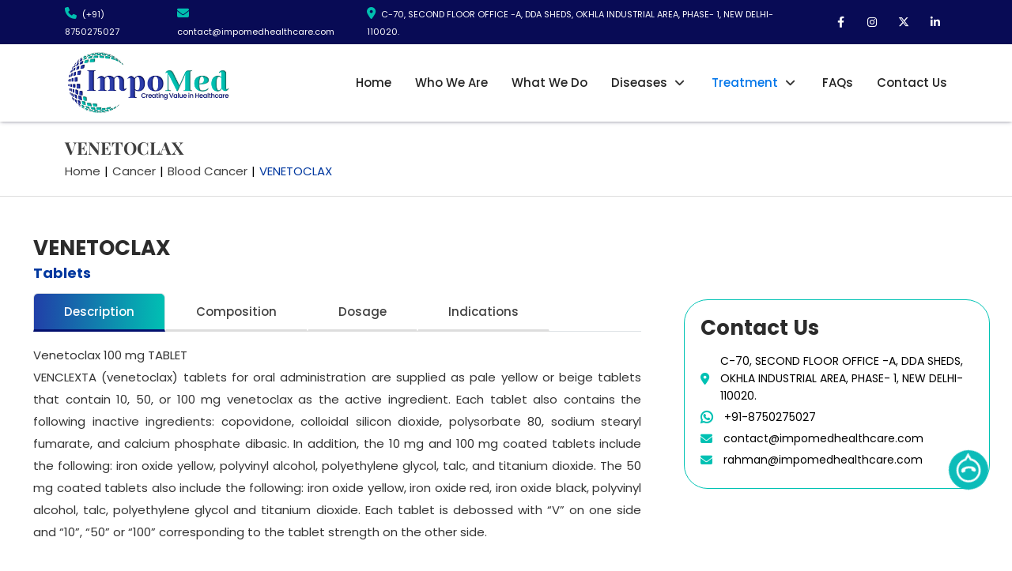

--- FILE ---
content_type: text/html; charset=UTF-8
request_url: https://www.impomedhealthcare.com/p/venetoclax-tablets-27
body_size: 6469
content:
<!DOCTYPE html>
<html lang="en">

<head>
    <meta charset="UTF-8">
    <meta name="viewport" content="width=device-width, initial-scale=1.0">

    <title>Venetoclax Tablets in India, Venetoclax Tablets in Delhi India</title>
    <meta name="keywords" content="Venetoclax 100 mg TABLET,Venetoclax Tablets in India,Venetoclax Tablets in Delhi India,Venetoclax 100 mg 50 mg and 10 mg tablets in India,VENCLEXTA (venetoclax) tablets" />
    <meta content="IMPOMED Healthcare supplies Venetoclax Tablets in India,  also provides Venetoclax Tablets in Delhi India. It is also available as Venetoclax 100 mg, 50 mg, and 10 mg tablets in India." name="description">
      <link rel="canonical" href="https://www.impomedhealthcare.com/p/venetoclax-tablets-27">
    <link rel="shortcut icon" type="image/x-icon" href="https://www.impomedhealthcare.com/public/front/assets/img/favicon_io/favicon.ico">
    <link rel="stylesheet" href="https://www.impomedhealthcare.com/public/front/assets/css/animate.css">
    <link rel="stylesheet" href="https://www.impomedhealthcare.com/public/front/assets/css/animate.min.css">
    <link rel="stylesheet" href="https://www.impomedhealthcare.com/public/front/assets/css/bootstrap.min.css">
    <link rel="stylesheet" href="https://www.impomedhealthcare.com/public/front/assets/css/fontawesome-free-6.4.2-web/css/all.css">
    <link rel="stylesheet" href="https://www.impomedhealthcare.com/public/front/assets/css/fonts.css">
    <link rel="stylesheet" href="https://www.impomedhealthcare.com/public/front/assets/css/lity.min.css">
    <link rel="stylesheet" href="https://www.impomedhealthcare.com/public/front/assets/css/magnific-popup.css">
    <link rel="stylesheet" href="https://www.impomedhealthcare.com/public/front/assets/css/owl.carousel.min.css">
    <link rel="stylesheet" href="https://www.impomedhealthcare.com/public/front/assets/css/owl.theme.default.min.css">
    <link rel="stylesheet" href="https://www.impomedhealthcare.com/public/front/assets/css/style.css">

    
    <!-- Google tag (gtag.js) -->
<script async src="https://www.googletagmanager.com/gtag/js?id=G-Y5VXWGQW9E"></script>
<script>
  window.dataLayer = window.dataLayer || [];
  function gtag(){dataLayer.push(arguments);}
  gtag('js', new Date());

  gtag('config', 'G-Y5VXWGQW9E');
</script>


<meta name="google-site-verification" content="EpUmknAUghOUQDGYVemeqyszL16xSaNmsU4qsDbs0xE" />

</head>


<body>
    
    
    <!--  talkback code -->
    <!--Start of Tawk.to Script-->
<script type="text/javascript">
var Tawk_API=Tawk_API||{}, Tawk_LoadStart=new Date();
(function(){
var s1=document.createElement("script"),s0=document.getElementsByTagName("script")[0];
s1.async=true;
s1.src='https://embed.tawk.to/67a9dd43825083258e12bc61/1ijnogls9';
s1.charset='UTF-8';
s1.setAttribute('crossorigin','*');
s0.parentNode.insertBefore(s1,s0);
})();
</script>
<!--End of Tawk.to Script-->
    
    <!---->
    
    <a href="https://api.whatsapp.com/send?phone=918750275027" id="whatsapp" class="fab fa-whatsapp text-theme-colored font-36 mt-5 sm-display-block" style="padding-top: 7px; color:#ffffff!important;" rel="nofollow" target="_blank"></a>
    <section class="pageWrapper" id="pageWrapper">
        <!-- :: Header Section :: -->
        <section class="topHeader wow animate__fadeIn">
            <div class="container">
                <div class="topHeaderWrapper">
                    <div class="topHead topHeadContact">
                        <ul>
                            <li><i class="fa-solid fa-phone"></i> <a href="tel:918750275027 ">(+91) 8750275027 </a></li>
                            <li><i class="fa-solid fa-envelope"></i> <a
                                    href="mailto:contact@impomedhealthcare.com">contact@impomedhealthcare.com</a>
                            </li>
                            <li><i class="fa-sharp fa-solid fa-location-dot"></i>
                                <a href="https://maps.app.goo.gl/TakARCcdq7yrWnzs7" title="Get Direction"
                                    target="_blank">
                                    
                                    <!--Office No.325, 3rd Floor, Living Style Mall, Main Kalindi Road,-->
                                    <!--Jasola, New Delhi-110025-->
                                    
                                        
                                        C-70, SECOND FLOOR OFFICE -A, 
                                        DDA SHEDS, OKHLA INDUSTRIAL AREA, PHASE- 1, NEW DELHI-110020.
                                    
                                    
                                    </a>
                            </li>
                        </ul>
                    </div>
                    <div class="topHead topHeaderSocial">
                        <ul>
                            <li><a href="#"><i class="fa-brands fa-facebook-f"></i></a></li>
                            <li><a href="#"><i class="fa-brands fa-instagram"></i></a></li>
                            <li><a href="#"><i class="fa-brands fa-x-twitter"></i></a></li>
                            <li><a href="#"><i class="fa-brands fa-linkedin-in"></i></a></li>
                        </ul>
                    </div>
                </div>
            </div>
        </section>

        <section class="mainHeader wow animate__fadeIn" data-wow-delay="0.3s">
            <div class="container">
                <div class="mainHeaderWrapper">
                    <div class="logoSec">
                        <a href="https://www.impomedhealthcare.com"> <img src="https://www.impomedhealthcare.com/public/front/assets/img/logo.png"
                                alt="logo image" title="ImpoMed"></a>
                    </div>
                    <div class="hamburger">
                        <span></span>
                        <span></span>
                        <span></span>
                    </div>
                    <div class="mainMenu">
                        <ul>
                            <li><a href="https://www.impomedhealthcare.com" class="">Home</a></li>
                            <li><a href="https://www.impomedhealthcare.com/who-we-are"  class="">Who We Are</a></li>
                            <li><a href="https://www.impomedhealthcare.com/what-we-do" class="">What We Do</a></li>
                            <li class="menuChild"><a href="#" class="">Diseases</a> <i
                                    class="fa-solid fa-angle-down childOpener"></i>
                                <ul class="childMenu childMenuArrow">
                                    <li><a href="https://www.impomedhealthcare.com/diseases-cancer">Cancer</a></li>
                                    <li><a href="https://www.impomedhealthcare.com/diseases-neurology">Neurology</a></li>
                                    <li><a href="https://www.impomedhealthcare.com/diseases-endocrinology">Endocrinology</a></li>
                                    <li><a href="https://www.impomedhealthcare.com/diseases-miscellaneous">Miscellaneous</a></li>
                                </ul>
                            </li>
                            <li class="menuChild"><a href="#" class="active">Treatment</a> <i
                                    class="fa-solid fa-angle-down childOpener"></i>
                                <ul class="childMenu childMenuArrow">

                                    
                                                                                                            <li><a href="https://www.impomedhealthcare.com/treatment/cancer">Cancer</a></li>
                                                                        <li><a href="https://www.impomedhealthcare.com/treatment/neurology">Neurology</a></li>
                                                                        <li><a href="https://www.impomedhealthcare.com/treatment/miscellaneous">Miscellaneous</a></li>
                                                                        

                                </ul>
                            </li>
                            <li><a href="https://www.impomedhealthcare.com/faqs" class="">FAQs</a></li>
                            <li><a href="https://www.impomedhealthcare.com/contact-us" class="">Contact Us</a></li>
                        </ul>
                    </div>

                    <!-- :: Mobile Menu :: -->
                    <div class="mainMenuMobile">
                        <ul>
                            <li><a href="https://www.impomedhealthcare.com" class="active">Home</a></li>
                            <li><a href="https://www.impomedhealthcare.com/who-we-are">Who We Are</a></li>
                            <li><a href="https://www.impomedhealthcare.com/what-we-do">What We Do</a></li>
                            <li class="menuChild"><a href="#">Diseases</a> <i
                                    class="fa-solid fa-angle-down childOpener"></i>
                                <ul class="childMenu childMenuArrow">
                                    <li class="mblink"><a href="https://www.impomedhealthcare.com/diseases-cancer">Cancer</a></li>
                                    <li class="mblink"><a href="https://www.impomedhealthcare.com/diseases-neurology">Neurology</a></li>
                                    <li class="mblink"><a href="https://www.impomedhealthcare.com/diseases-endocrinology">Endocrinology</a></li>
                                    <li class="mblink"><a href="https://www.impomedhealthcare.com/diseases-miscellaneous">Miscellaneous</a></li>
                                </ul>
                            </li>
                            <li class="menuChild"><a href="#">Treatment</a> <i
                                    class="fa-solid fa-angle-down childOpener"></i>
                                <ul class="childMenu childMenuArrow">
                                    
                                                                                                            <li><a href="https://www.impomedhealthcare.com/treatment/cancer">Cancer</a></li>
                                                                        <li><a href="https://www.impomedhealthcare.com/treatment/neurology">Neurology</a></li>
                                                                        <li><a href="https://www.impomedhealthcare.com/treatment/miscellaneous">Miscellaneous</a></li>
                                                                        

                                </ul>
                            </li>
                            <li><a href="https://www.impomedhealthcare.com/faqs">FAQs</a></li>
                            <li><a href="https://www.impomedhealthcare.com/contact-us">Contact Us</a></li>
                        </ul>
                    </div>
                </div>
            </div>
        </section>
            



<section class="mdetailBanenr">
    <div class="container">
        <div class="mdWrapper">
            <div class="mdContainer">
                <h2>VENETOCLAX</h2>
                <ul class="mdContentList">
                    <li><a href="https://www.impomedhealthcare.com">Home</a></li> |
                    <li><a href="https://www.impomedhealthcare.com/treatment/cancer"> Cancer</a></li> |
                    <li><a href="https://www.impomedhealthcare.com/pl/cancer/blood-cancer"> Blood Cancer</a></li> |
                    <li>VENETOCLAX</li>
                </ul>
            </div>
        </div>
    </div>
</section>


<!-- :: Medicines Details :: -->
<section class="medicinesSection">
    <!-- Container Start -->
    <div class="medicine-container">
        <div class="container-fluid">
            <div class="row">
                <div class="col-md-12">
                    <div class="row">
                        <!--<div class="col-md-5">-->
                        <!--    <div class="medicineImgDiv">-->
                        <!--        <div class="medicineImgWrapper">-->
                        <!--            <img src="https://www.impomedhealthcare.com/public/uploads/product_image/2131699013814_6061698918725_enfortumab-vedotin-ejfv-(padcev).jpg" alt="img">-->
                        <!--        </div>-->
                        <!--    </div>-->
                        <!--</div>-->

                        <div class="col-md-8">
                            <div class="medicinedContent">
                                <div class="mdTitles">
                                    <h2> VENETOCLAX</h2>
                                    <h4>Tablets</h4>
                                </div>
                                <div class="medidTabs">
                                    <ul class="nav nav-tabs mb-3" id="ex1" role="tablist">
                                        <li class="nav-item" role="presentation">
                                            <a class="nav-link active" id="ex1-tab-1" data-bs-toggle="tab" href="#ex1-tabs-1" role="tab" aria-controls="ex1-tabs-1"
                                                aria-selected="true">Description</a>
                                        </li>
                                        <li class="nav-item" role="presentation">
                                            <a class="nav-link" id="ex1-tab-2" data-bs-toggle="tab" href="#ex1-tabs-2" role="tab" aria-controls="ex1-tabs-2"
                                                aria-selected="false">Composition</a>
                                        </li>
                                        <li class="nav-item" role="presentation">
                                            <a class="nav-link" id="ex1-tab-3" data-bs-toggle="tab" href="#ex1-tabs-3" role="tab" aria-controls="ex1-tabs-3"
                                                aria-selected="false">Dosage</a>
                                        </li>
                                        <li class="nav-item" role="presentation">
                                            <a class="nav-link" id="ex1-tab-4" data-bs-toggle="tab" href="#ex1-tabs-4" role="tab" aria-controls="ex1-tabs-4"
                                                aria-selected="false">Indications</a>
                                        </li>
                                    </ul>
                                    <div class="tab-content" id="ex1-content">
                                        <div class="tab-pane fade show active" id="ex1-tabs-1" role="tabpanel"
                                            aria-labelledby="ex1-tab-1">
                                            Venetoclax 100 mg TABLET <br>
VENCLEXTA (venetoclax) tablets for oral administration are supplied as pale yellow or beige tablets that contain 10, 50, or 100 mg venetoclax as the active ingredient. Each tablet also contains the following inactive ingredients: copovidone, colloidal silicon dioxide, polysorbate 80, sodium stearyl fumarate, and calcium phosphate dibasic. In addition, the 10 mg and 100 mg coated tablets include the following: iron oxide yellow, polyvinyl alcohol, polyethylene glycol, talc, and titanium dioxide. The 50 mg coated tablets also include the following: iron oxide yellow, iron oxide red, iron oxide black, polyvinyl alcohol, talc, polyethylene glycol and titanium dioxide. Each tablet is debossed with “V” on one side and “10”, “50” or “100” corresponding to the tablet strength on the other side.
                                        </div>
                                        <div class="tab-pane fade" id="ex1-tabs-2" role="tabpanel"
                                            aria-labelledby="ex1-tab-2">
                                            VENCLEXTA (venetoclax) 10 mg , 50 mg & 100 mg
                                        </div>
                                        <div class="tab-pane fade" id="ex1-tabs-3" role="tabpanel"
                                            aria-labelledby="ex1-tab-3">
                                            "As per Recommendation by Company:
Initiate therapy with VENCLEXTA at 20 mg once daily for 7 days, followed by a weekly ramp-up dosing schedule to the recommended daily dose of 400 mg or AS Directied by Treating Physician.
"
                                        </div>
                                        <div class="tab-pane fade" id="ex1-tabs-4" role="tabpanel"
                                            aria-labelledby="ex1-tab-4">
                                            VENCLEXTA (venetoclax) is a BCL-2 inhibitor indicated for the treatment of patients with chronic lymphocytic leukemia (CLL) with 17p deletion, as detected by an FDA approved test, who have received at least one prior therapy. This indication is approved under accelerated approval based on overall response rate. Continued approval for this indication may be contingent upon verification and description of clinical benefit in a confirmatory trial
                                        </div>
                                    </div>
                                </div>
                                <!--<div class="button animated animate__fadeInDown" id="button-3">-->
                                <!--    <div id="circle"></div>-->
                                <!--    <a href="https://www.impomedhealthcare.com/contact-us?pslug=venetoclax">Enquire Now</a>-->
                                <!--</div>-->
                            </div>
                        </div>

                        <div class="col-md-4">
                            <div class="medicineImgDiv medicineImgDiv2 prd-DetailContainer" style="margin-left:0px;">
                                <!-- <div class="medicineImgWrapper">
                                    <img src="assets/img/products/enfortumab-vedotin-ejfv-(padcev).jpg" alt="img">

                                </div> -->
                                <div class="footer-links" style="padding-left:0px;">
                                    <div class="footer-title mdTitles">
                                        <h2>Contact Us</h2>
                                    </div>
                                    <ul class="address-sec footer-title2">
                                        <li><a href="#" target="_blank"><i class="fas fa-map-marker-alt"
                                                    aria-hidden="true"></i> <span>
                                                    <!--    Office No.325, 3rd Floor,-->
                                                    <!--Living Style Mall, Pocket-06, Main Kalindi Road, Jasola,-->
                                                    <!--New Delhi-110025-->
                                                    
                                                    
                                                          C-70, SECOND FLOOR OFFICE -A, 
                                        DDA SHEDS, OKHLA INDUSTRIAL AREA, PHASE- 1, NEW DELHI-110020.
                                                    
                                                    </span></a></li>
                                        

                                                 <li class="footer-address-link"><a href="tel:8750275027"><i class="fa-brands fa-whatsapp whatsapp-icon" aria-hidden="true"></i>
                                                <span>+91-8750275027</span></a></li>
                                        <!-- <li><a href="tel:0000000000"><i class="fas fa-phone-volume" aria-hidden="true"></i> <span>+91 0000000000</span></a></li> -->
                                        <li><a href="mailto:contact@impomedhealthcare.com"><i class="fas fa-envelope" aria-hidden="true"></i> <span> contact@impomedhealthcare.com</span></a></li>
                                        <li><a href="mailto:rahman@impomedhealthcare.com"><i class="fas fa-envelope" aria-hidden="true"></i> <span> rahman@impomedhealthcare.com</span></a></li>
                                        
                                    </ul>
                                </div>
                            </div>
                        </div>


                    </div>
                </div>
            </div>
        </div>
    </div>
   <!-- Container End -->


</section>

    </section>

    <!-- :: Footer :: -->
    <section class="footer-section wow animate__fadeIn" style="visibility: visible; animation-name: fadeIn;">
        <div class="container">
            <div class="row">
                <div class="col-md-4">
                    <div class="footer-co-description">
                        <div class="footer-logo">
                            <a href="https://www.impomedhealthcare.com"> <img src="https://www.impomedhealthcare.com/public/front/assets/img/logo-light.png" alt="logo-img"></a>
                        </div>
                        <p>
                            Established in New Delhi, India in 2020, ImpoMed Healthcare has grown over the years from a new start up to one of the Most Preferred Company for Facilitation of the Imported Drugs-Only USFDA/European FDA Approved.
                        </p>
                    </div>
                </div>
                <div class="col-md-2">
                    <div class="footer-links">
                        <div class="footer-title">
                            <h4>Quick Links</h4>
                        </div>
                        <ul>
                            <li><a href="https://www.impomedhealthcare.com"><i class="fas fa-chevron-right" aria-hidden="true"></i> Home</a></li>
                            <li><a href="https://www.impomedhealthcare.com/who-we-are"><i class="fas fa-chevron-right" aria-hidden="true"></i> Who We Are</a></li>
                            <li><a href="https://www.impomedhealthcare.com/what-we-do"><i class="fas fa-chevron-right" aria-hidden="true"></i> What We Do</a></li>
                            <li><a href="https://www.impomedhealthcare.com/treatment/cancer"><i class="fas fa-chevron-right" aria-hidden="true"></i> Treatment</a></li>
                            <li><a href="https://www.impomedhealthcare.com/faqs"><i class="fas fa-chevron-right" aria-hidden="true"></i> FAQs</a></li>
                            <li><a href="https://www.impomedhealthcare.com/contact-us"><i class="fas fa-chevron-right" aria-hidden="true"></i> Contact Us</a></li>
                            <li><a href="https://www.impomedhealthcare.com/blog"><i class="fas fa-chevron-right" aria-hidden="true"></i> Blog</a></li>
                        </ul>
                    </div>
                </div>

                <div class="col-md-2">
                    <div class="footer-links">
                        <div class="footer-title">
                            <h4>Diseases</h4>
                        </div>
                        <ul>
                            <li><a href="https://www.impomedhealthcare.com/diseases-cancer"><i class="fas fa-chevron-right" aria-hidden="true"></i> Cancer</a></li>
                            <li><a href="https://www.impomedhealthcare.com/diseases-neurology"><i class="fas fa-chevron-right" aria-hidden="true"></i> Neurology</a></li>
                            <li><a href="https://www.impomedhealthcare.com/diseases-endocrinology"><i class="fas fa-chevron-right" aria-hidden="true"></i> Endocrinology</a></li>
                            <li><a href="https://www.impomedhealthcare.com/diseases-miscellaneous"><i class="fas fa-chevron-right" aria-hidden="true"></i> Miscellaneous</a></li>
                        </ul>
                    </div>
                </div>

                <div class="col-md-4">
                    <div class="footer-links">
                        <div class="footer-title">
                            <h4>Corporate Office</h4>
                        </div>
                        <ul class="address-sec">
                            <li><a href="https://maps.app.goo.gl/AnsUWFX6fHXYW8Uk8" target="_blank"><i class="fas fa-map-marker-alt" aria-hidden="true"></i> <span>
                                
                                <!--Office No.325, 3rd Floor, Living Style Mall, Pocket-06, Main Kalindi Road, Jasola, New Delhi-110025-->
                                
                                      C-70, SECOND FLOOR OFFICE -A, 
                                        DDA SHEDS, OKHLA INDUSTRIAL AREA, PHASE- 1, NEW DELHI-110020.
                                
                                
                                </span></a></li>
                            <li class="footer-address-link">
                               
                            <a href="tel:8750275027"><i class="fas fa-phone-volume" aria-hidden="true"></i> <span>+91-8750275027</span></a></li>
                            <li><a href="mailto:contact@impomedhealthcare.com"><i class="fas fa-envelope" aria-hidden="true"></i> <span> contact@impomedhealthcare.com</span></a></li>
                            <li><a href="mailto:rahman@impomedhealthcare.com"><i class="fas fa-envelope" aria-hidden="true"></i> <span> rahman@impomedhealthcare.com</span></a></li>
                            
                        </ul>
                        <p class="follow-us-on-text">Follow us on:</p>
                        <ul class="footer-social-links">

                            <li><a href="#"><i class="fab fa-facebook-f" aria-hidden="true"></i></a></li>
                            <li><a href="#"><i class="fab fa-instagram" aria-hidden="true"></i></a></li>
                            <li><a href="#"><i class="fa-brands fa-x-twitter"></i></a></li>
                            <!-- <li><a href="#"><i class="fab fa-youtube"></i></a></li> -->
                            <li><a href="#"><i class="fab fa-linkedin-in" aria-hidden="true"></i></a></li>
                        </ul>
                    </div>
                </div>
            </div>
        </div>
      </section>

      <!-- :: Copyright :: -->
      <section class="copyright-section">
        <div class="container">
            <div class="row">
                <div class="col-md-6 aks-logo">
                    <p>Copyright © <script>
                        document.write(new Date().getFullYear())
                    </script> <span style="color: #00c0b3;">ImpoMed</span></p>
                </div>
                <div class="col-md-6 aks-logo">
                <!--    <div class="ltn__copyright-menu text-end">-->
                <!--        <a href="https://www.akswebsoft.com" title="AKS Websoft Consulting Pvt. Ltd." target="_blank"> <img src="https://www.impomedhealthcare.com/public/front/assets/img/aks.png" alt="AKS Websoft Consulting Pvt. Ltd."></a>-->
                <!--      </div>-->
                <!--</div>-->
            </div>
        </div>
      </section>
      <!-- :: goto top :: -->
      <a id="button" class=""></a>
    </section>
    <!-- :: Script Section :: -->
    <script src="https://www.impomedhealthcare.com/public/front/assets/js/jquery-3.6.3.js"></script>
    <script src="https://www.impomedhealthcare.com/public/front/assets/js/bootstrap.min.js"></script>
    <!--<script src="https://www.impomedhealthcare.com/public/front/assets/js/bootstrap.bundle.min.js"></script>-->
    <script src="https://www.impomedhealthcare.com/public/front/assets/js/jquery.magnific-popup.min.js"></script>
    <script src="https://www.impomedhealthcare.com/public/front/assets/js/lity.min.js"></script>
    <script src="https://www.impomedhealthcare.com/public/front/assets/js/owl.carousel.min.js"></script>
    <script src="https://www.impomedhealthcare.com/public/front/assets/js/main.js"></script>
    <script src="https://www.impomedhealthcare.com/public/front/assets/js/owl-carousel-scripts.js"></script>
    <script src="https://www.impomedhealthcare.com/public/front/assets/js/wow.min.js"></script>
    <script>
        new WOW().init();
    </script>
    <script src="https://www.impomedhealthcare.com/public/front/assets/js/jquery.waypoints.min.js"></script>
    <script src="https://www.impomedhealthcare.com/public/front/assets/js/inview.min.js"></script>


    <script type="text/javascript" src="https://parsleyjs.org/dist/parsley.js"></script>
    <script type="text/javascript">
        function inviewExample() {
            var $example = $("#inview-example");
            var inview;

            if ($example.length) {
                inview = new Waypoint.Inview({
                    element: $("#inview-example")[0],
                    entered: function(direction) {
                        $(".timer").each(function() {
                            var $this = $(this);
                            var val = $(this).data("count");
                            jQuery({
                                Counter: 0
                            }).animate({
                                Counter: val
                            }, {
                                duration: 1000,
                                easing: "swing",
                                step: function() {
                                    $this.text(Math.ceil(this.Counter));
                                },
                            });
                        });
                    },
                });
            }
        }
        $(window).on("load", function() {
            inviewExample();
        });
    </script>

    <script src="https://cdn.jsdelivr.net/npm/sweetalert2@11"></script>
    <script>
            </script>
    
    
    <script>
       $(document).ready(function() {
    $('#exampleModal').modal('show');
});
    
    </script>

   


</body>
</html>


--- FILE ---
content_type: text/css
request_url: https://www.impomedhealthcare.com/public/front/assets/css/style.css
body_size: 19908
content:
* {
    padding: 0px;
    margin: 0px;
    box-sizing: border-box;
}

body {

    font-family: 'poppins', sans-serif;
    color: #000;
    overflow-x: hidden;
    font-size: 15px;

}

p {
    font-size: 15px;
    font-family: 'poppins', sans-serif;
    line-height: 28px;
    color: #343434;
}

a {
    font-size: 15px;
    text-decoration: none;
    transition: all 500ms ease;
    -moz-transition: all 500ms ease;
    -webkit-transition: all 500ms ease;
    -ms-transition: all 500ms ease;
    -o-transition: all 500ms ease;
    font-family: 'poppins', sans-serif;
}

a:hover {
    text-decoration: none;
    outline: none;
}

ul,
li {
    list-style: none;
    padding: 0px;
    margin: 0px;
}

li {
    color: #343434;
}

button:focus,
input:focus,
textarea:focus {
    outline: none;
    box-shadow: none;
    transition: all 500ms ease;
}

h1,
h2,
h3,
h4,
h5,
h6 {
    font-family: 'Playfair Display', serif;
    margin: 0px;
}

p {
    margin: 0px;
}

.pt-50 {
    padding-top: 50px;
}

.pb-50 {
    padding-bottom: 50px;
}

.pb-30 {
    padding-bottom: 30px;
}

.mt-40 {
    margin-top: 40px;
}

.justify-center {
    justify-content: center;
}

.mt-20 {
    margin-top: 20px;
}

.align-item-center {
    align-items: center;
}

.justify-content-space-between {
    justify-content: space-between;
}

.flex-end {
    justify-content: flex-end;
}

/* Header Section */
.topHeader {
    background: #080b55;
    padding: 6px 0px;
}

.topHeaderWrapper {
    display: flex;
    justify-content: space-between;
    align-items: center;

}

.topHead>ul {
    display: flex;
}

.topHead.topHeadContact li {
    margin: 0px 20px 0px 0px;
}


.topHead.topHeadContact>ul li i {
    color: #01bfb0;
    transition: 0.4s ease-in-out;
    margin-right: 3px;
}

.topHead.topHeadContact li:hover i {
    transform: rotate(360deg)
}

.topHead.topHeadContact>ul li a {
    color: #fff;
    font-size: 11px;
}

.topHead.topHeaderSocial>ul li {
    height: 30px;
    margin: 0px 0px 0px 10px;
}

.topHead.topHeaderSocial>ul li a {
    color: #fff;
    position: relative;
    width: 30px;
    height: 30px;
    display: inline-block;
    text-align: center;
    line-height: 30px;
    border-radius: 100%;
    overflow: hidden;
    font-size: 14px;
}

.topHead.topHeaderSocial>ul li a i {
    position: relative;
    z-index: 2;
    transition: 0.5s ease-in-out;
}

.topHead.topHeaderSocial>ul li a i.fa-instagram {
    transition: 0.5s ease-in-out;
}

.topHead.topHeaderSocial>ul li a:hover i {
    color: #080b55;
}

.topHead.topHeaderSocial>ul li a:hover i.fa-facebook-f {
    color: #0075ea;
}

.topHead.topHeaderSocial>ul li a:hover i.fa-instagram {
    background: -webkit-linear-gradient(#556db3, #ea3367, #ff4f28, #ffad57);
    -webkit-background-clip: text;
    -webkit-text-fill-color: transparent;
    font-size: 15px;
}

.topHead.topHeaderSocial>ul li a:hover i.fa-x-twitter {
    color: #000;
}

.topHead.topHeaderSocial>ul li a:hover i.fa-linkedin-in {
    color: #0072b1;
}

.topHead.topHeaderSocial>ul li a::after {
    position: absolute;
    content: '';
    top: 0px;
    bottom: 0px;
    left: 0px;
    right: 0px;
    margin: auto;
    width: 0%;
    height: 0%;
    background: transparent;
    transition: 0.5s ease-in-out;
    border-radius: 100%;
    z-index: 1;

}

.topHead.topHeaderSocial>ul li a:hover:after {
    width: 100%;
    height: 100%;
    background: #fff;
}

/* Media */
@media screen and (max-width:768px) and (min-width:426px) {
    .topHeaderWrapper {
        flex-direction: column;
    }

    .topHead.topHeadContact li {
        text-align: center;
        margin: 0px 12px;
    }

    .topHead.topHeadContact li i {
        display: block;
        font-size: 13px;
    }

    .topHead.topHeadContact>ul li a {
        font-size: 11px;
    }
}

@media screen and (max-width:425px) and (min-width:320px) {
    .topHeaderWrapper {
        flex-direction: column;
    }

    .topHead.topHeadContact li {
        text-align: center;
        margin: 0px 12px;
        line-height: 10px;
    }

    .topHead.topHeadContact li i {
        display: block;
        font-size: 9px;
    }

    .topHead.topHeadContact>ul li a {
        font-size: 7px;
    }

    .topHead.topHeaderSocial>ul li {
        height: 20px;
        margin-top: 6px;
    }

    .topHead.topHeaderSocial>ul li a {
        font-size: 10px;
        width: 20px;
        height: 20px;
    }

    .topHead.topHeaderSocial>ul li a i {
        top: -4px;
    }
}

/* main */
.mainHeader {
    width: 100%;
    box-shadow: rgba(50, 50, 93, 0.25) 0px 2px 5px -1px, rgba(0, 0, 0, 0.3) 0px 1px 3px -1px;
    transition: 0.4s ease-in-out;
}

.mainHeader.sticky {
    position: fixed;
    top: 0;
    width: 100%;
    z-index: 111;
    transition: 0.4s ease-in-out;
    background-color: #fff;
}

.mainHeaderWrapper {
    display: flex;
    align-items: center;
    justify-content: space-between;
}

.logoSec {
    width: 210px;
    transition: 0.4s ease-in-out;
}

.logoSec img {
    width: 100%;
}

.mainHeader.sticky .logoSec {
    width: 130px;
}

.hamburger {
    display: none;
    position: relative;
    /* z-index: 2222; */
}


.mainMenu>ul {
    display: flex;

}

.mainMenu>ul>li {
    margin: 0px 0px 0px 30px;
    padding: 38px 0px;
    transition: 0.4s ease-in-out;
}

.mainHeader.sticky .mainMenu>ul>li {
    padding: 20px 0px;
}

.mainMenu>ul>li a {
    color: #222;
    font-weight: 500;
}

.mainMenu>ul>li a:hover,
.mainMenu>ul>li a.active {
    color: #0075ea;
}

.mainMenu>ul li.menuChild i {
    width: 22px;
    height: 20px;
    position: relative;
    top: 1px;
    line-height: 22px;
    text-align: center;
    cursor: pointer;
    transition: 0.3s cubic-bezier(0, 0.1, 0.75, 0.31);
}

.mainMenu>ul li.menuChild:hover i {
    transform: rotate(-180deg);
}

.mainMenu>ul li.menuChild {
    position: relative;
}

.childMenu {
    visibility: hidden;
    top: 72px;
    position: absolute;
    left: -14px;
    width: 220px;
    height: auto;
    padding: 20px;
    opacity: 0;
    background: #fff;
    box-shadow: rgba(0, 0, 0, 0.1) 0px 20px 25px -5px, rgba(0, 0, 0, 0.04) 0px 10px 10px -5px;
    z-index: 11;
    transition: 0.4s ease-in, 0.6s ease-out;
}

.mainMenu>ul li.menuChild:hover .childMenu {
    top: 100px;
    visibility: visible;
    opacity: 1;
    transition: 0.4s ease-in-out;
}

.mainHeader.sticky .mainMenu>ul li.menuChild:hover .childMenu {
    top: 63px;
}

.childMenu li a {
    line-height: 28px;
}

.childMenu.childMenuArrow li a:hover {
    padding-left: 2px;
    color: #0075ea;
}

.hamburger span {
    width: 42px;
    height: 3px;
    background: #080b55;
    border-radius: 10px;
    display: block;
    margin: 5px 0px 5px 0px;
    transition: all 0.2s ease-in-out;
}

.hamburger span:nth-child(2) {
    width: 36px;
    margin-left: 6px;
    transition: 0.2s ease-in-out;
}

.hamburger.active span {
    background: #fff;
}

.hamburger.active span:nth-child(2) {
    visibility: hidden;
    opacity: 0;
}

.hamburger.active span:nth-child(1) {
    transform: rotate(46deg);
    position: relative;
    top: 8px;
}

.hamburger.active span:nth-child(3) {
    transform: rotate(-46deg);
    position: relative;
    top: -8px;
}

/* Mega Menu */
.megamenu.childMenu {
    display: flex;
    width: 750px;
    max-width: 750px;
    right: 0px;
    left: auto;
    justify-content: space-between;
}

.menuChild.MegaMenu .megamenu.childMenu>li>a {
    position: relative;
    font-weight: bold;
}

.menuChild.MegaMenu .megamenu.childMenu>li>a::after {
    position: absolute;
    content: '';
    width: 30px;
    height: 2px;
    background: #00389f;
    bottom: -2px;
    left: 0px;
}

.megamenu.childMenu>li .megamenusChilds {
    margin-top: 10px;
}

.megamenu.childMenu>li .megamenusChilds>li {
    margin: 5px 0px;
}

.mainMenuMobile {
    display: none;
    width: 100%;
    position: fixed;
    background: #020b54;
    left: 100%;
    top: 78px;
    z-index: 111;
    padding: 0px 20px;
    transition: 0.3s ease-in-out;
    padding-top: 74px;
}

.mainMenuMobile.active {
    left: 0;
}

.mainMenuMobile .menuChild {
    position: relative;
}

.mainMenuMobile ul>li {
    padding: 12px 0px;
    border-top: 1px solid #dddddd38;
}

.mainMenuMobile ul>li:first-child {
    border-top: none;
}

.mainMenuMobile ul>li>a {
    color: #ffff;
}

.mainMenuMobile .childOpener {
    position: absolute;
    right: 0px;
    background: #ffffff38;
    width: 30px;
    height: 30px;
    display: flex;
    justify-content: center;
    align-items: center;
    border-radius: 5px;
    color: #fff;
    top: 6px;
    z-index: 2;
    transition: 0.2s ease-in-out;
}

.mainMenuMobile .childMenu {
    visibility: visible;
    position: relative;
    width: 100%;
    opacity: 1;
    background: #040c3d;
    top: 10px;
    left: 0px;
    padding: 5px 15px;
    z-index: 1;
    display: none;
    transition: none;
    overflow-y: scroll;
    height: 200px;
}

.mainMenuMobile ul>li.mblink {
    padding: 5px 0px;
}

.childMenu.childMenuArrow .mblink i {
    transform: rotate(180deg);
    margin-right: 10px;
    color: #01c0b2;
}

.megamenusChilds i {
    margin-right: 10px;
}

.childOpener.active {
    transform: rotate(180deg);

}

.hamburger.active {
    position: absolute;
    right: 15px;
    top: 96px;
    z-index: 2222;
}

/* media */
@media screen and (max-width:768px) {
    .mainMenuMobile {
        display: block;
    }

    .hamburger {
        display: block;
    }

    .mainMenu {
        background: #020b54;
        position: fixed;
        width: 100%;
        left: 0px;
        top: 0px;
        z-index: 11;
        display: none;
    }

    .mainMenu>ul {
        flex-direction: column;
    }

    .mainMenu>ul>li {
        margin: 0px 25px 0px 25px;
        padding: 8px 0px;
    }

    .mainMenu>ul>li a {
        color: #fff;
    }

    .mainMenu>ul li.menuChild .childMenu {
        position: inherit;
        top: 0px;
        visibility: visible;
        opacity: 1;
        background: #010a42;
        top: 0;
        width: 100%;
    }

    .mainMenu>ul li.menuChild:hover .childMenu {
        top: initial;
        visibility: initial;
        opacity: initial;
        transition: initial;
    }

    .mainMenu>ul li.menuChild .childMenuArrow i {
        transform: rotate(180deg);
    }

    .mainMenu>ul li.menuChild:hover i {
        transform: initial;
    }

    .megamenusChilds li i {
        transform: rotate(180deg);
        color: #01c0b2;
    }

    .megamenu.childMenu>li .megamenusChilds>li {
        padding: 0px;
    }
}

@media screen and (max-width:768px) and (min-width:426px) {}

@media screen and (max-width:425px) and (min-width:320px) {
    .mainMenuMobile {
        top: 60px;
    }
}


/* banner */
.bannerCarousel .item {
    position: relative;
}

.bannerContent {
    position: absolute;
    width: 100%;
    height: 100%;
    left: 0px;
    right: 0px;
    bottom: 0px;
    top: 0px;
    display: flex;
    align-items: center;
}

.bannerText {
    max-width: 54%;
    width: 100%;
    padding-left: 9%;
    transform: translateY(-50px);
}

.bannerText h2 {
    font-size: 26px;
    font-weight: 700;
    line-height: normal;
    margin-bottom: 12px;
}

.bannerText h2 span {
    display: inline-block;
    font-weight: 700;
    color: #223fa9;
}

.bannerText p {
    text-align: justify;
}

.button {
    display: inline-flex;
    height: 48px;
    width: 158px;
    border: 1px solid #223ea7;
    color: #0240a8;
    text-decoration: none;
    letter-spacing: 0px;
    align-items: center;
    justify-content: center;
    overflow: hidden;
    font-weight: 500;
    margin-top: 15px;
}

#button-3 {
    position: relative;
    overflow: hidden;
    cursor: pointer;
}

#button-3 a {
    position: relative;
    transition: all .45s ease-Out;
    color: #0240a8;
}

#button-3 button {
    position: relative;
    transition: all .45s ease-Out;
    color: #0240a8;
    margin-top: 0px;
    font-family: 'Poppins';
    font-size: 16px;
    height: 48px;
}
.formWrapper #button-3  button:hover {
    border-color: transparent;
    border: none;
    background: transparent;
}
.formWrapper #button-3  button::before{
    display: none;
}
.formWrapper #button-3  button:hover:before{
    display: none;
}
#circle {
    width: 0%;
    height: 0%;
    opacity: 0;
    line-height: 40px;
    border-radius: 50%;
    background: #0240a8;
    position: absolute;
    transition: all .5s ease-Out;
    top: 20px;
    left: 70px;
}

#button-3:hover #circle {
    width: 200%;
    height: 500%;
    opacity: 1;
    top: -70px;
    left: -70px;
}

#button-3:hover a {
    color: #fff;
}
#button-3:hover button {
    color: #fff;
}

.bannerCarousel.owl-carousel {
    position: relative;
}

.bannerCarousel.owl-carousel .owl-nav button.owl-prev {
    position: absolute;
    left: 1%;
    top: 48%;
    width: 40px;
    height: 40px;
    background: #ffffff94;
    line-height: normal;
    text-align: center;
    color: #223fa7;
}

.bannerCarousel.owl-carousel .owl-nav button.owl-next {
    position: absolute;
    right: 1%;
    top: 48%;
    width: 40px;
    height: 40px;
    background: #ffffff94;
    line-height: normal;
    text-align: center;
    color: #223fa7;
}

.bannerCarousel.owl-carousel .owl-nav button {
    transition: 0.4s ease-in-out;
}

.bannerCarousel.owl-carousel .owl-nav button:hover {
    background: #ffffff;
}

.bannerCarousel.owl-carousel .owl-nav button {
    visibility: hidden;
    opacity: 0;
    transition: 0.4s ease-in-out;
}

.bannerCarousel.owl-carousel:hover .owl-nav button {
    visibility: visible;
    opacity: 1;
}

.bannerCarousel.owl-carousel.owl-theme .owl-nav {
    margin-top: 0px;
}

.bannerText h2,
.bannerText p,
.bannerText .button {
    transition: 0.3s ease-out;
}

/* media */
@media screen and (max-width:768px) and (min-width:426px) {
    .bannerText h2 {
        font-size: 15px;
        margin-bottom: 6px;
    }

    .bannerText p {
        font-size: 8px;
        line-height: normal;
    }

    .bannerContent .button {
        height: 28px;
        width: 100px;
        margin-top: 6px;
    }

    #button-3 a {
        font-size: 10px;
    }

    .bannerText {
        max-width: 60%;
        width: 100%;
        padding-left: 9%;
        transform: translateY(0px);
    }

    .bannerCarousel.owl-carousel .owl-nav button.owl-prev {
        top: 38%;
        font-size: 10px;
        width: 22px;
        height: 22px;
    }

    .bannerCarousel.owl-carousel .owl-nav button.owl-next {
        top: 38%;
        font-size: 10px;
        width: 22px;
        height: 22px;
    }
}

@media screen and (max-width:425px) and (min-width:320px) {
    .bannerImg {
        height: 200px;
        overflow: hidden;
    }

    .bannerImg img {
        width: 132% !important;
        transform: translateX(-70px);
    }

    .bannerText h2 {
        font-size: 12px;
        margin-bottom: 6px;
    }

    .bannerText p {
        font-size: 8px;
        line-height: normal;
    }

    .bannerContent .button {
        height: 28px;
        width: 100px;
        margin-top: 6px;
    }

    #button-3 a {
        font-size: 10px;
    }

    .bannerText {
        max-width: 60%;
        width: 100%;
        padding-left: 9%;
        transform: translateY(0px);
    }

    .bannerCarousel.owl-carousel .owl-nav button.owl-prev {
        top: 38%;
        font-size: 10px;
        width: 22px;
        height: 22px;
    }

    .bannerCarousel.owl-carousel .owl-nav button.owl-next {
        top: 38%;
        font-size: 10px;
        width: 22px;
        height: 22px;
    }
}



/* About Us */
.wwaTitle h5 {
    color: #080b55;
    font-weight: 600;
    font-size: 28px;
}

.wwaTitle h1 {
    color: #0240a8;
    margin-bottom: 16px;
    font-weight: 700;
    font-size: 26px;
}

.wwaTitle h1 span {
    color: #343434;
}

.wwasoCard {
    display: flex;
    align-items: center;
    padding: 10px;
    margin: 10px 0px;
}

.wwasocardImg {
    width: 12%;
}

.wwasocardImg img {
    width: 100%;
}

.wwasocardContent {
    width: 88%;
    padding-left: 20px;
}

.wwasocardContent h4 {
    font-size: 18px;
    font-weight: 700;
    color: #343434;
}

.wwaContent p {
    text-align: justify;
}

.wwasocardContent p {
    text-align: justify;
}

.whoweweImgSec {
    width: 100%;
}

.whoweweImgSec img {
    width: 100%;
}

.wwdTitle h4 {
    color: #080b55;
    font-weight: 600;
    font-size: 26px;
}

.wwdTitle h2 {
    color: #0240a8;
    margin-bottom: 16px;
    font-weight: 700;
    font-size: 26px;
}

.wwdTitle h1 span {
    color: #343434;
}

.wwdContent {
    padding-bottom: 50px;
}

.wwdContent p {
    text-align: justify;
}

.wwdulTitle {
    margin-top: 16px;
    margin-bottom: 5px;
}

.wwdUl {
    padding-left: 20px;
    margin-top: 10px;
}

.wwdUl li {
    line-height: 25px;
    text-align: justify;
    display: flex;
    align-items: flex-start;
}

.wwdUl li i {
    margin-right: 10px;
    position: relative;
    top: 7px;
    font-size: 13px;
    color: #0041a7;
}

.wwdImg {
    position: sticky;
    width: 100%;
    top: 60px;
}

.wwdImg .wwdImgi {
    width: 100%;
    position: relative;
    top: 0px;
}

.wwdImg .wwdImgii {
    width: 140px;
    position: absolute;
    bottom: 0px;
    left: 0px;
}



/* Diseases */
.tab-pane.fade:not(.show) {
    opacity: 0;
    transition: opacity 0.3s ease;
}

.tab-pane.fade.show {
    opacity: 1;
}

.disTitle {
    display: grid;
    justify-content: center;
    align-items: center;
    margin-bottom: 40px;
    text-align: center;
}

.disTitle.disTitle2 {
    margin-bottom: 35px;
}

.disTitle h2 {
    color: #0240a8;
    margin-bottom: 16px;
    font-weight: 700;
    display: inline-block;
    position: relative;
    padding-bottom: 10px;
}

.disTitle h2::after {
    position: absolute;
    content: '';
    bottom: 0px;
    left: 0px;
    right: 0px;
    margin: auto;
    width: 30%;
    height: 2px;
    background: #01bfb0;
}

.disTitle h2::before {
    position: absolute;
    content: '';
    bottom: 0px;
    left: 0px;
    right: 0px;
    margin: auto;
    width: 100%;
    height: 1px;
    background: #01bfb0;
}

.disTitle.light h2 {
    color: #fff;
}

.disTitle.disTitle2 h5 {}

.diseases .nav-tabs {
    justify-content: center;
    border: none;
    margin-bottom: 30px;
    box-shadow: rgba(17, 17, 26, 0.1) 0px 0px 16px;
}

.diseases .nav-tabs .nav-link {
    box-shadow: rgba(0, 0, 0, 0.05) 0px 0px 0px 1px;
    padding: 0px;
    position: relative;
    border-bottom: 3px solid #ddd;
}

.diseases .nav-tabs .nav-link.active {
    border: none;
    border-bottom: 3px solid #1c37a0;
}

.diseases .nav-item.col-md-3 {
    padding: 0px;
}

.diseases .nav-item:focus-visible {
    outline: none;
    border: none;
}

.disTabBtn {
    text-align: center;
    padding: 15px;
}

.disTabBtn img {
    width: 40px;
    filter: grayscale();
}

.diseases .nav-tabs .nav-link.active .disTabBtn img {
    filter: initial;
}

.disTabBtn h2 {
    font-size: 20px;
    color: #080b55;
    font-weight: 600;
    margin-top: 8px;
}


.disTabImg {
    width: 100%;
    position: relative;
}

.disTabImg img {
    width: 100%;
}

.watermarkedText {
    position: absolute;
    top: 16px;
    left: 16px;
    color: #fff;
    text-shadow: 1px 1px 4px #fff;
}

.watermarkedText.nottshadow {
    text-shadow: none;
}

.color-blue {
    color: #080b55;
}

.color-cyan {
    color: #01BFB0;
}

.disTabContent h2 {
    color: #080b55;
    font-weight: 700;
    font-size: 20px;
    margin-bottom: 5px;
}

.disTabContent p {
    margin-bottom: 10px;
}



/* Treatment */
.treatment {
    /* background-image: url(../img/bg/bg-2.jpg); */
    background-size: 74%;
    background-position: left top 50px;
    padding: 50px 0px;
    background-repeat: no-repeat;
    border-top: 1px solid #dddddd52;
    background: #fcffff;
}

/* Timeline Carousel  */
.timelime-slider-wrapper {
    position: relative;
}

.timeline-slider-container {
    position: relative;
    max-width: 100%;
    height: 312px;
    margin: 40px auto 0px auto;
    width: 100%;
}

.timeline-slider-container .card2 {
    position: absolute;
    top: 0;
    left: 0;
    border-radius: 24px;
    transform-origin: center;
    transition: 1s cubic-bezier(0.40, 2.3, 0.585, 1.65);
    /* transition: 1s cubic-bezier(0.40, 1.80, 0.99, 1.65); */
    overflow: visible;
    z-index: 2;

}

.card2-wrapper {
    transform-style: preserve-3d;
    transform-origin: center right;
    transition: transform 1s;
}

.card2-wrapper.is-flipped {
    transform: translateX(-100%) rotateY(-180deg);
}

.card2-wrapper.is-flipped .detail-container {
    z-index: 1;
}

.card2-wrapper.is-flipped .timelineDes {
    z-index: 2;
    background: #0070ff;
    transition: 0.5s ease-in-out;
}


.detail-container {
    position: relative;
    z-index: 2;
    background-color: #f7faff;
    height: auto;
    border-radius: 24px;
    /* box-shadow: 0 0 10px rgba(0, 0, 0, 0.2); */
    font-size: 12px;
    overflow: visible;
    transform-origin: center;
    border: 1px solid #70707040;
    padding: 30px;
    overflow: hidden;
    z-index: 2;
    transition: 0.5s ease-in-out;
}

.timelineDes {
    position: absolute;
    border-radius: 24px;
    top: 0px;
    left: 0px;
    bottom: 0px;
    right: 0px;
    width: 100%;
    height: 100%;
    background: transparent;
    /* background: #0070ff; */
    display: flex;
    justify-content: center;
    align-items: center;
    z-index: 1;
    transition: 0.5s ease-in-out;
}

.timelineDesContainer {
    text-align: center;
    padding: 30px;
    transform: rotateY(180deg);

}

.timelineDes h4 {
    color: #fff;
}

.timelineDes p {
    color: #fff;
}

.treatDis {
    margin-top: 20px;
}

.timeline-slider-container .detail .treatDis p {
    margin-top: 4px;
}

.treatDis a.tReadMoreBtn {
    margin-top: 10px;
    display: inline-flex;
    color: #020b54;
}

.timeline-card-nav .prev {
    position: absolute;
    top: 48%;
    left: -9%;
    background: #ddd;
    width: 45px;
    height: 45px;
    border-radius: 100%;
    text-align: center;
    line-height: 0;
    fill: #fff;
    cursor: pointer;
    display: flex;
    justify-content: center;
    align-items: center;
}

.timeline-card-nav .next {
    position: absolute;
    top: 48%;
    right: -9%;
    background: #ddd;
    width: 45px;
    height: 45px;
    border-radius: 100%;
    text-align: center;
    line-height: 0;
    fill: #fff;
    cursor: pointer;
    display: flex;
    justify-content: center;
    align-items: center;
}

.timeline-card-nav .card-nav-btn:hover {
    background: #00389f;
}

.timeline-slider-container .image {
    width: 100%;
    overflow: hidden;
    position: relative;
}

.timeline-slider-container .image img {
    width: 100%;
}

.timeline-slider-container .tl-more-option {
    position: absolute;
    width: 30px;
    height: 30px;
    right: 20px;
    bottom: 20px;
}

.timeline-slider-container .detail {
    margin-bottom: 0px;
    position: relative;
}

.timeline-slider-container .detail h3 {
    font-size: 15px;
    margin: 0;
}

.timeline-slider-container .detail i {
    font-size: 12px;
    margin-bottom: 5px;
    color: #00389f;
    position: relative;
    top: 5px;
    margin-left: 5px;
}

.timeline-slider-container .detail p {
    font-size: 13px;
    font-weight: 500;
    color: #868686;
    margin: 0;
}

.timeline-slider-container .card2:nth-child(1) {
    z-index: 10;
    top: 0px;
    transform-origin: top;
    transform: scale(1);
    opacity: 1;
}

.timeline-slider-container .card2:nth-child(2) {
    z-index: 9;
    top: -27px;
    transform-origin: top;
    transform: rotate(0deg) scale(0.93);
    opacity: 1;
}

.timeline-slider-container .card2:nth-child(3) {
    z-index: 8;
    top: -54px;
    transform-origin: top;
    transform: scale(0.8);
    opacity: 1;
    transform: rotate(0deg) scale(0.83);
    opacity: 1;
}

.timeline-slider-container .card2:nth-child(4) {
    z-index: 7;
    top: -45px;
    transform-origin: top;
    transform: scale(0.7);
    opacity: 0.7;
}

.timeline-slider-container .card2:nth-child(5) {
    z-index: 6;
    top: -60px;
    transform-origin: top;
    transform: scale(0.6);
    opacity: 0.6;
}

.timeline-slider-container .card2:first-child:hover {
    box-shadow: rgba(100, 100, 111, 0.2) 0px 7px 29px 0px;
    transform: scale(1.002)
}

.timeline-slider-container .card2:last-child {
    opacity: 1;
}

.timeline-slider-container .detail .timeline-title {
    font-size: 24px;
    font-family: 'Aeonik';
    font-weight: normal;
    color: #222222;
    padding-top: 4px;
}

.timeline-slider-container .detail .timeline-year {
    font-size: 80px;
    font-family: 'Aeonik';
    font-weight: 300;
    -webkit-text-stroke-width: 1.8px;
    color: #000000;
    text-align: right;
    line-height: 69px;
    margin-bottom: 8px;
    margin-top: -17px;
}

.timeline-slider-container .detail .timeline-month {
    font-size: 24px;
    font-family: 'Aeonik';
    font-weight: 300;
    -webkit-text-stroke-width: 0.6px;
    color: #343434;
    text-align: right;
}

.card {
    position: absolute;
    top: 50%;
    left: 50%;
    width: 300px;
    height: 300px;
    margin: -150px;
    float: left;
    perspective: 500px;
}

.content {
    position: absolute;
    width: 100%;
    height: 100%;
    box-shadow: 0 0 15px rgba(0, 0, 0, 0.1);

    transition: transform 1s;
    transform-style: preserve-3d;
}

.card:hover .content {
    transform: rotateY(180deg);
    transition: transform 0.5s;
}

.front,
.back {
    position: absolute;
    height: 100%;
    width: 100%;
    background: white;
    line-height: 300px;
    color: #03446A;
    text-align: center;
    font-size: 60px;
    border-radius: 5px;
    backface-visibility: hidden;
}

.back {
    background: #03446A;
    color: white;
    transform: rotateY(180deg);
}

.treatment-carousel .item {
    height: 420px;
    width: 100%;
}

.tcwb {
    padding: 10px;
    transition: 0.4s ease-in-out;
    width: 100%;
    height: 400px;
    position: absolute;
    transform: scale(0.93);
}


.tcwbSecondWrap {
    padding: 20px;
}

.tcwbWrapper {
    position: absolute;
    width: 100%;
    height: 100%;
    /* box-shadow: 0 0 15px rgba(0, 0, 0, 0.1); */
    transition: transform 1s;
    transform-style: preserve-3d;
    left: 0px;
    top: 0px;
    bottom: 0px;
    right: 0px;
    margin: auto;
}

.tcwb:hover .tcwbWrapper {
    transform: rotateY(180deg);
    transition: transform 0.5s;
}

.tcwbFirstWrapp {
    padding: 18px;
    border: 1px solid #c1c1c1;
    min-height: 170px;
}

.tcwbFirst,
.tcwbSecond {
    position: absolute;
    height: 100%;
    width: 100%;
    background: white;
    text-align: center;
    backface-visibility: hidden;
}

.tcwbFirst {
    position: absolute;
    z-index: 2;
    top: 0px;
    left: 0;
    right: 0px;
    bottom: 0px;
    margin: auto;
    display: flex;
    justify-content: center;
    align-items: center;
}

.tcwbFirst .tcwbImg {
    width: 100%;
}

.tcwbFirst .tcwbImg img {
    width: 100%;
}

.tcwbFirst .tcwbTitle h4 {
    text-align: center;
    color: #00389f;
    margin-top: 20px;
    font-size: 20px;
    font-weight: bold;
}

.tcwbFirst .tcwbTitle p {
    text-align: center;
    color: #222;
    margin-top: 5px;
}


.tcwbSecond {
    transform: rotateY(180deg);
    position: absolute;
    height: 100%;
    width: 100%;
    background: linear-gradient(90deg, #00389f, #03b1a4);
    text-align: center;
    backface-visibility: hidden;
    display: flex;
    justify-content: center;
    align-items: center;
    z-index: 2;
}

.tcwbSecond h4 {
    color: #bbfffa;
    margin-bottom: 5px;
    font-size: 19px;
}

.tcwbSecond h5 {
    color: #fff;
    font-size: 16px;
    margin-bottom: 14px;
}

.tcwbSecond p {
    color: #fff;
    text-align: left;
    font-size: 14px;
    line-height: 19px;
    text-align: center;
}

.tcwbSecond a {
    color: #fff;
    display: inline-block;
    margin-top: 15px;
    font-weight: 600;
}








/* Achivements */
.achievements {
    background: linear-gradient(90deg, #222626cf, #222626f0), url(../img/bg/bg-1.jpg) center center;
    background-size: cover;
}

.section-title.light h4 {
    color: #fff;
    margin-bottom: 16px;
    font-weight: 700;
    display: inline-block;
    position: relative;
}

.counter-wrapper .common-box {
    padding: 20px;
    background: #ffffff0d;
    box-shadow: rgba(0, 0, 0, 0.16) 0px 1px 4px;
    border-radius: 6px;
    text-align: center;
    transition: 0.4s ease-in-out;
}

.counter-wrapper .common-box .timer {
    color: #ddd;
}

.counter-wrapper .common-box .counter-text {
    color: #ddd;
}

.counter-wrapper .common-box span {
    color: #ddd;
}

.counter-wrapper .common-box:hover .counter-text {
    color: #ddd;
}

.counter-wrapper .common-box:hover {
    transform: translateY(-6px);
    background-color: #ffffff42;
}

.counter-wrapper .common-box:hover .timer {
    color: #fff;
}

.counter-wrapper .common-box:hover .counter-text {
    color: #fff;
}

.counter-wrapper .common-box:hover span {
    color: #fff;
}

.counter-wrapper .common-box .timer {
    transition: 0.4s ease-in-out;
}

.counter-wrapper .common-box .counter-text {
    transition: 0.4s ease-in-out;
}

.counter-wrapper .common-box span {
    transition: 0.4s ease-in-out;
}

.counter-wrapper .common-box .counter-num {
    font-size: 32px;
    font-weight: 800;
    color: #222626;
    line-height: 25px;
    font-family: 'Playfair Display', serif;
    margin-bottom: 10px;
}

.counter-img {
    width: 50px;
    height: auto;
    display: block;
    text-align: center;
    margin: 0 auto 14px;
}

.counter-img img {
    width: 100%;
}




.treatmentList h5 {
    font-size: 18px;
    font-weight: 700;
    color: #343434;
    margin-bottom: 5px;
}

.tmtUl {
    padding-left: 20px;
}

.tmtUl li {
    display: flex;
    align-items: flex-start;
}

.tmtUl li i {
    position: relative;
    top: 5px;
    font-size: 13px;
    margin-right: 10px;
    color: #0041a7;
}


/* Testimonials */
.pt-testimonial-box {
    padding: 45px;
    border-radius: 5px;
    background: #fbffff;
    border: 1px solid #00c0b247;
}

.pt-testimonial-media {
    display: flex;
    align-items: center;
    margin-top: 20px;
    position: relative;
}

.pt-testimonial-img {
    width: 90px;
    height: 90px;
    border-radius: 100%;
    overflow: hidden;
    margin-right: 15px;
}

.pt-testimonial-img img {
    width: 100%;
    height: 100%;
}

.pt-testimonial-icon {
    position: absolute;
    right: 0px;
    bottom: 0px;
}

.pt-testimonial-icon i {
    font-size: 70px;
    color: #00c2b336;
}

.pt-testimonial-meta h5 {
    color: #00389f;
    font-weight: 600;
}

.testimonials-carousel.owl-theme .owl-dots .owl-dot {
    border-radius: 100%;
    width: 26px;
    height: 26px;
    text-align: center;
    margin: 0px 5px;

}

.testimonials-carousel.owl-theme .owl-dots .owl-dot.active {
    border: 1px solid #03b1a4;
    border-radius: 100%;
    width: 26px;
    height: 26px;
    text-align: center;
}

.testimonials-carousel.owl-theme .owl-dots .owl-dot.active span {
    background: #00389f;
}

/* FAQS */
.faqsTitle h4 {
    color: #080b55;
    font-weight: 600;
}

.faqsTitle h2 {
    color: #0240a8;
    margin-bottom: 16px;
    font-weight: 700;
}

.faqsTitle.inner {
    text-align: center;
    margin-bottom: 40px;
}

.faqsSection{
    background-blend-mode: normal;
    background: linear-gradient(180deg, #ffffffc7, #fff0) ,url(../img/bg/bg-5.jpg);
    background-size: 100%;
}
.faqsSection .accordion-button:focus {
    border: none;
    box-shadow: none;
}

.faqsSection .accordion-button:not(.collapsed) {
    background: #0041a7;
    color: #fff;
    font-size: 17px;
    font-weight: 600;
    line-height: normal;
}

.faqsSection .accordion-button::after {
    background-image: url('data:image/svg+xml;charset=UTF-8,<svg xmlns="http://www.w3.org/2000/svg" height="1em" viewBox="0 0 448 512"><path d="M256 80c0-17.7-14.3-32-32-32s-32 14.3-32 32V224H48c-17.7 0-32 14.3-32 32s14.3 32 32 32H192V432c0 17.7 14.3 32 32 32s32-14.3 32-32V288H400c17.7 0 32-14.3 32-32s-14.3-32-32-32H256V80z"/></svg>');
    filter: contrast(0.5);
    background-size: 15px;
    right: -3px;
    position: relative;

}

.faqsSection .accordion-button:not(.collapsed)::after {
    background-image: url('data:image/svg+xml;charset=UTF-8,<svg xmlns="http://www.w3.org/2000/svg" height="1em" viewBox="0 0 448 512"><path d="M432 256c0 17.7-14.3 32-32 32L48 288c-17.7 0-32-14.3-32-32s14.3-32 32-32l352 0c17.7 0 32 14.3 32 32z"/></svg>');
    filter: grayscale(1) invert(1);
    right: -3px;
    position: relative;
}




.formContainer {
    margin-left: 30px;
}

.formInner {
    width: 100%;
    margin: auto;
    background: transparent;
    border: none;
    padding: 0px;
}

.formWrapper .form-group {
    position: relative;
    display: block;
    margin-bottom: 26px;
}
.formWrapper .form-control:focus{
    box-shadow: none;
}
.formWrapper .form-group span {
    font-size: 13px;
    color: #343434;
    position: absolute;
    top: -18px;
    transition: all .2s ease;
    transform-origin: 0 0;
    cursor: text;
}

.formWrapper .form-group span.border {
    height: 2px;
    display: block;
    position: absolute;
    width: 100%;
    left: 0;
    top: 41px;
    transform: scaleX(0);
    transition: all .15s ease;
    background: #fff
}

.formWrapper .form-control {
    border: none;
    border-bottom: 1px solid #343434a8;
    display: block;
    width: 100%;
    height: 43px;
    font-size: 15px;
    background: 0 0;
}

.formWrapper .form-control:focus,
.formWrapper .form-control:valid {
    / border-bottom: none; /
    box-shadow: none;
}

/* .formWrapper .form-control:focus+span,
.formWrapper .form-control:valid+span {
    transform: translateY(-18px) scale(.8);
} */

/* .formWrapper .form-control:focus+span+.border,
.formWrapper .form-control:valid+span+.border {
    transform: scaleX(1)
} */

.formWrapper textarea.form-control:valid+span+.border {
    top: 100%;
}

.formWrapper .form-group span.border.textareabr {
    top: 100%;
}

.formWrapper textarea.form-control {
    padding-top: 10px;
    padding-bottom: 10px;
    height: auto;
}

.formWrapper button {
    border: none;
    width: 162px;
    height: 51px;
    border: 2px solid #fff;
    margin: auto;
    margin-top: 60px;
    cursor: pointer;
    display: flex;
    align-items: center;
    justify-content: center;
    padding: 0;
    background: 0 0;
    color: #fff;
    text-transform: uppercase;
    font-family: montserrat-semibold;
    -webkit-transform: perspective(1px) translateZ(0);
    transform: perspective(1px) translateZ(0);
    position: relative;
    -webkit-transition-property: color;
    transition-property: color;
    -webkit-transition-duration: .3s;
    transition-duration: .3s
}

.formWrapper button i {
    margin-left: 10px;
    -webkit-transform: translateZ(0);
    transform: translateZ(0);
    -webkit-transition-duration: .1s;
    transition-duration: .1s;
    -webkit-transition-property: transform;
    transition-property: transform;
    -webkit-transition-timing-function: ease-out;
    transition-timing-function: ease-out
}

.formWrapper button:before {
    content: "";
    position: absolute;
    z-index: -1;
    top: 0;
    left: 0;
    right: 0;
    bottom: 0;
    background: #2098d1;
    -webkit-transform: scaleX(0);
    transform: scaleX(0);
    -webkit-transform-origin: 0 50%;
    transform-origin: 0 50%;
    -webkit-transition-property: transform;
    transition-property: transform;
    -webkit-transition-duration: .3s;
    transition-duration: .3s;
    -webkit-transition-timing-function: ease-out;
    transition-timing-function: ease-out
}

.formWrapper button:hover {
    border-color: transparent
}

.formWrapper button:hover:before {
    -webkit-transform: scaleX(1);
    transform: scaleX(1)
}

.formWrapper button:hover i {
    -webkit-transform: translateX(4px);
    transform: translateX(4px)
}

.formWrapper .border {
    border: 1px solid #0042a6 !important;
}

.formWrapper .button {
    margin-top: 35px;
}

@media(max-width:767px) {
    .formInner {
        padding: 0;
        border: none;
        box-shadow: none;
        -webkit-box-shadow: none;
        -moz-box-shadow: none;
        -ms-box-shadow: none;
        -o-box-shadow: none
    }

    .formContainer {
        margin-left: 0px;
    }


}

/* Footer  */


.footer-section {
    width: 100%;
    background-image: url(../images/background/bg-2.jpg);
    background-size: cover;
    background-color: #1d1d1df5;
    background-blend-mode: multiply;
    padding: 40px 0px;
}

.footer-logo {
    display: flex;
}

.footer-logo img {
    width: 200px;
    margin: 0px 0px 0px 0px;
}

.footer-co-description p {
    font-size: 15px;
    color: #fff;
    margin-top: 15px;
    line-height: 22px;
    text-align: justify;
}

.footer-links {
    padding-left: 20px;
}

.footer-title h4 {
    color: #fbf6f4;
    font-size: 22px;
    position: relative;
    display: inline;
}

.footer-title h4::after {
    position: absolute;
    width: 30%;
    content: "";
    height: 2px;
    background: linear-gradient(45deg, #00c4b6, #262626);
    bottom: -4px;
    left: 0;
    transition: 0.4s ease-in, 0.4s ease-in;
}

.footer-links:hover .footer-title h4:after {
    width: 100%;
    background: linear-gradient(45deg, #262626, #00c4b6);
}

.footer-links ul {
    padding-left: 0px;
    margin-top: 15px;
}

.footer-links ul li a {
    color: #fff;
    text-decoration: none;
    font-size: 14px;
    transition: 0.4s ease-in-out;
    line-height: 22px;
}

.footer-links ul li a:hover {
    color: #00cbff;
}

.footer-links .address-sec li {
    margin-bottom: 5px;
}

.footer-links .address-sec li a {
    display: flex;
    justify-content: flex-start;
    align-items: center;
}

.follow-us-on-text {
    color: #fff;
    margin-bottom: 5px;
}

.footer-social-links {
    display: flex;
    margin-top: 5px !important;
}

.footer-social-links li a {
    display: flex;
    width: 31px;
    height: 31px;
    background: #fff;
    border-radius: 50%;
    align-items: center;
    justify-content: center;
    margin: 0px 10px 0px 0px;
}

.footer-social-links .fa-facebook-f {
    color: #0075ea !important;
    font-size: 14px;
}

.footer-social-links .fa-instagram {
    background: -webkit-linear-gradient(#556db3, #ea3367, #ff4f28, #ffad57);
    -webkit-background-clip: text;
    -webkit-text-fill-color: transparent;
    font-size: 15px;
}

.footer-social-links .fa-twitter {
    color: #009feb !important;
    font-size: 14px;
}

.footer-social-links .fa-youtube {
    color: #f70000 !important;
    font-size: 14px;
}

.footer-social-links .fa-linkedin-in {
    color: #0079b5;
    font-size: 14px;
}

.footer-links .address-sec li a {
    display: flex;
    justify-content: flex-start;
    align-items: center;
}

.footer-links .address-sec li a i {
    margin-right: 14px;
    color: #00c1b3;
    font-size: 15px;
}

.footer-links ul li a i {
    font-size: 12px;
}

.footer-links ul li a i {
    font-size: 9px;
}

.footer-social-links i.fa-x-twitter {
    color: #000;
    font-size: 12px;
}

.copyright-section {
    width: 100%;
    background: #1d1d1d;
    padding: 12px 0px;
}

.copyright-section p {
    margin: 0px;
    color: #fff;
    font-size: 14px;
    line-height: 24px;
}



/* Go to Top */

#button {
    display: inline-block;
    background-color: #1c37a0;
    width: 50px;
    height: 50px;
    text-align: center;
    border-radius: 50%;
    position: fixed;
    bottom: 30px;
    right: 30px;
    transition: background-color 0.3s, opacity 0.5s, visibility 0.5s;
    opacity: 0;
    visibility: hidden;
    z-index: 1000;
    text-decoration: none;
    font-size: 10px;
    animation: breathing 2s ease-out infinite normal;
}

#button::after {
    content: "\f077";
    font-family: FontAwesome;
    font-weight: normal;
    font-style: normal;
    font-size: 2em;
    line-height: 50px;
    color: #fff;
}

#button:hover {
    cursor: pointer;
    background-color: #151e25;
}

#button:active {
    background-color: #151e25;
}

#button.show {
    opacity: 1;
    visibility: visible;
}


@keyframes breathing {
    0% {
        -webkit-transform: scale(0.9);
        -ms-transform: scale(0.9);
        transform: scale(0.9);
    }

    25% {
        -webkit-transform: scale(1);
        -ms-transform: scale(1);
        transform: scale(1);
    }

    60% {
        -webkit-transform: scale(0.9);
        -ms-transform: scale(0.9);
        transform: scale(0.9);
    }

    100% {
        -webkit-transform: scale(0.9);
        -ms-transform: scale(0.9);
        transform: scale(0.9);
    }
}


.keyMessageModalContainer.modal {
    --bs-modal-bg: transparent;
}

.keyMessageModalContainer .container-fluid {
    padding: 0px;
}

.keyMessageModal {
    background: #fff;
    padding: 15px;
    border-radius: 30px;
    background: url('../img/bg/bg-3.jpg');
    background-repeat: no-repeat;
    background-size: cover;
    background-color: #ffffffe3;
    background-blend-mode: color;
}

/* 
.keyMessageModal h2 {
    color: #0240a8;
    margin-bottom: 16px;
    font-weight: 700;
    text-align: center;
} */

.keyMessageTitleWrap {
    position: relative;
    display: flex;
    justify-content: center;
    align-items: center;
    width: fit-content;
    margin: 0px auto;
    margin-bottom: 20px;
}

.keyMessageTitleWrap .backOverlay {
    position: absolute;
    width: 100%;
    height: 100%;
    background: #01bdaf;
    border-radius: 30px;
    bottom: -3px;
}

.backOverlay::after {
    position: absolute;
    content: '';
    width: 102%;
    height: 15%;
    background: #fff;
    left: -8px;
    right: 0px;
    top: -7px;
    bottom: 0px;
    margin: auto;
    z-index: 1;
}

.keyMessageTitle {
    padding: 10px 50px 10px 50px;
    background: #0041a7;
    display: inline-block;
    margin: 0px auto;

    border-radius: 64px;
    position: relative;
    z-index: 11;
}

.keyMessageTitle::after {
    content: '';
    position: absolute;
    width: 10px;
    height: 10px;
    background: #fff;
    left: 3%;
    top: 42%;
    border-radius: 100%;
}

.keyMessageTitle::before {
    content: '';
    position: absolute;
    width: 10px;
    height: 10px;
    background: #fff;
    right: 3%;
    top: 38%;
    border-radius: 100%;
}

.keyMessageModal h2 {
    color: #ffff;
    margin-bottom: 0px;
    font-weight: 700;
    text-align: center;
    margin: 0px;
    display: inline-block;
    /* font-size: 22px; */

    font-size: 12.5px;
    font-family: 'Poppins';
    line-height: 20px;
}

.keyMessageModalContentWrapper {
    /* border: 1px solid #0042a6; */
    /* margin-top: -27px; */
    margin-top: -12px;
    /* padding: 15px; */
    padding: 0px;
    border-radius: 30px;
    position: relative;
}

.kmsubtitle {
    background: linear-gradient(90deg, #fbfaf9, #fefdfd);
    width: fit-content;
    margin: 0px auto;
    padding: 0px 20px;
    font-size: 18px;
    left: 0px;
    right: 0px;
    margin: auto;
    position: relative;
    text-align: center !important;
    line-height: 25px;
}

.kmsubtitle::after {
    content: '';
    position: absolute;
}

.keymtext {
    /* padding: 18px; */
    padding: 12px;
    border: 1px solid #01bdaf42;
    border-radius: 30px;
    background: #ffffffb8;
    box-shadow: #0000000d 0px 1px 4px;
    /* min-height: 158px; */
    min-height: 134px;
}

.keymtext h4 {
    margin-bottom: 0px;
    float: left;
    margin-right: 16px;
}

.keyMessageModal h5 {
    color: #080b55;
    font-weight: 600;
    text-align: center;
    margin-bottom: 10px;
    text-align: left;
    margin-top: 22px;
}

.keyMessageModal .kmContent h4 {
    color: #0041a7;
    font-size: 20px;
    font-weight: 600;
    line-height: normal;
}

.keyMessageModal .kmContent p {
    /* font-size: 13px;
    line-height: 20px; */
    font-size: 12px;
    line-height: 18px;
    color: #343434;
    text-align: justify;
    font-weight: 600;
}

.keyMessageModal ul>li {
    list-style: auto;
    font-size: 12px;
    line-height: 20px;
    color: #343434;
    text-align: justify;
    font-weight: 600;
}

.keyMessageModal ul>ul>li {
    list-style: inside;
}

.mustKnowContainer {
    /* padding: 18px; */
    padding: 12px;
    border: 1px solid #01bdaf42;
    border-radius: 30px;
    background: #ffffffb8;
    box-shadow: #0000000d 0px 1px 4px;
    /* margin-top: 18px; */
    margin-top: 6px;
}

.keyMessageModal .kmContent .mustKnowContainer h4 {
    font-size: 18px;
    margin: 0px;
    display: inline-block;
}

.keyMessageModal .kmContent .mustKnowContainer h5 {
    margin-top: 4px;
    font-size: 16px;
    margin-bottom: 5px;
    display: inline-block;
    margin-left: 9px;
}

.keyMessageModal #button-3 {
    border-radius: 30px;
    margin-top: 6px;
}

.keyMessageModal .gotoWebsite {
    margin-top: 0px;
}
.keyMessageModal .gotoWebsite #button-3 a{
    font-size: 13px;
}
.keyMessageModal .gotoWebsite .button{
    height: 37px;
    width: 125px;
    line-height: 16px;
}

.mustKnowContainer ul {
    padding: 0px 18px;
}

.gotoWebsite {
    margin-top: 30px;
}

.gotoWebsite label {
    display: block;
}

.gotoWebsite {
    text-align: center;
}

@media screen and (max-width:768px) {
    .keyMessageModal h2 {
        font-size: 20px;
        line-height: 25px;
    }

    .kmsubtitle {
        font-size: 18px;
    }

    .keyMessageModal h5 {
        text-align: center;
    }

    .keymtext {
        min-height: auto;
        margin-bottom: 20px;
    }

    .keyMessageModal .kmContent h4 {
        text-align: center;
    }

    .mustKnowContainer ul {
        padding: 0px 0px 0px 14px;
    }

    .mustKnowContainer {
        margin-top: 0px;
    }
}


/* Preloader */
#preloader {
    width: 100%;
    height: 100%;
    position: fixed;
    top: 0;
    left: 0;
    background: #ebfdff;
    z-index: 99999999;
    display: flex;
    justify-content: center;
    align-items: center;
}

#preloader div {
    width: 8vmax;
    height: 8vmax;
    border-right: 4px solid #223fa9;
    border-radius: 100%;
    -webkit-animation: spinRight 800ms linear infinite;
    animation: spinRight 800ms linear infinite;
}

#preloader div:before,
#preloader div:after {
    content: "";
    width: 6vmax;
    height: 6vmax;
    display: block;
    position: absolute;
    top: calc(50% - 3vmax);
    left: calc(50% - 3vmax);
    border-left: 3px solid #223fa9;
    border-radius: 100%;
    -webkit-animation: spinLeft 800ms linear infinite;
    animation: spinLeft 800ms linear infinite;
}

#preloader div:after {
    width: 4vmax;
    height: 4vmax;
    top: calc(50% - 2vmax);
    left: calc(50% - 2vmax);
    border: 0;
    border-right: 2px solid #01bfb0;
    -webkit-animation: none;
    animation: none;
}

@-webkit-keyframes spinLeft {
    from {
        transform: rotate(0deg);
    }

    to {
        transform: rotate(720deg);
    }
}

@keyframes spinLeft {
    from {
        transform: rotate(0deg);
    }

    to {
        transform: rotate(720deg);
    }
}

@-webkit-keyframes spinRight {
    from {
        transform: rotate(360deg);
    }

    to {
        transform: rotate(0deg);
    }
}

@keyframes spinRight {
    from {
        transform: rotate(360deg);
    }

    to {
        transform: rotate(0deg);
    }
}


.innerBanner {
    width: 100%;
    min-height: 230px;
    background-color: #0000004f;
    background-blend-mode: color;
}

.ibWrapper {
    display: flex;
    align-items: center;
    min-height: 230px;
}

.ibContents {}

.ibContents h2 {
    font-size: 26px;
    color: #fff;
    font-weight: 700;
    margin-bottom: 10px;
}

.ibContents ul {
    display: flex;
}

.ibContents ul li {}

.ibContents ul li a {
    display: flex;
    align-items: center;
    margin-right: 7px;
}

.ibContents ul li i {
    color: #fff;
    font-size: 13px;
    position: relative;
    top: -1px;
    left: 2px;
}

.ibContents ul li a p {
    color: #fff;
    margin-left: 8px;
}

.ibContents ul li p {
    color: #00c1b3;
}

.meetTeam {
    margin: 0px 10px 30px;
}

.meetTeamCard {
    position: relative;
}

.mtcImg {
    width: 100%;
    overflow: hidden;
}

.mtcImg img {
    width: 100%;
    transition: 1s ease;
}

.meetTeamCard:hover .mtcImg img {
    transform: scale(1.1);
}

.mtcContent {
    position: absolute;
    bottom: -20px;
    left: 0px;
    right: 0px;
    width: 90%;
    background-color: #fff;
    box-shadow: 0px 0px 10px #ddd;
    padding: 17px 10px;
    text-align: center;
    margin: 0px auto;
    transition: 0.4s ease-in-out;
}

.meetTeamCard:hover .mtcContent {
    bottom: 17px;
}

.mtcName h2 {
    font-size: 22px;
    font-weight: 700;
    color: #00389f;
}

.mtcName h5 {
    font-size: 16px;
    font-family: 'Poppins';
    margin-top: 7px;
}

.wwdServCard {
    padding: 10px 10px;
    background: #fff;
    /* box-shadow: rgba(149, 157, 165, 0.2) 0px 8px 24px; */
    /* min-height: 260px; */
    min-height: auto;
    /* margin-bottom: 26px; */
    margin-bottom: 0px;
    transition: 0.4s ease-in-out;
    text-align: center;
}
.servicesWrapper{
    padding: 20px 8px;
    box-shadow: rgba(149, 157, 165, 0.2) 0px 8px 24px;
    border-radius: 39px;
}

/* .wwdServCard:hover {
    transform: translateY(-10px);
} */

/* .wwdServCard::after {
    position: absolute;
    content: '';
    width: 100%;
    height: 0%;
    top: 0px;
    left: 0px;
    right: 0px;
    bottom: 0px;
    background: #ddd;
    z-index: 1;
    transition: 0.4s ease-in-out;
    opacity: 0;
} */

/* .wwdServCard:hover:after {
    height: 100%;
    opacity: 1;
    background: #00389f;
} */

.wwdServCardWrapper {
    position: relative;
    z-index: 2;
}

/* .wwdSCardImg {
    width: 80px;
    height: 80px;

} */
.wwdSCardImg {
    width: 52px;
    height: 52px;
    margin: 0px auto;
}

.wwdSCardImg img {
    width: 100%;
    transition: 0.4s ease-in-out;
}

/* .wwdServCard:hover .wwdSCardImg img {
    filter: brightness(1) invert(1);
} */

/* .wwdCardContent {
    margin-top: 17px;
} */

.wwdCardContent h5 {
    font-size: 22px;
    font-weight: 700;
    /* margin-top: 17px; */
    color: #00389f;
    transition: 0.4s ease-in-out;
}
/* 
.wwdServCard:hover .wwdCardContent h5 {
    color: #fff;
}

.wwdCardContent p {
    margin-top: 5px;
    transition: 0.4s ease-in-out;
}

.wwdServCard:hover .wwdCardContent p {
    color: #f0f0f0;

} */

.normal-list {
    padding-left: 20px;
}

.normal-list li {
    list-style: square;
    padding-left: 0px;
}

.contactCard {
    padding: 43px;
    text-align: center;
    background: #F4F6F9;
    transition: 0.4s ease-in-out;
    min-height: 288px;
}

.contactCard:hover {
    box-shadow: rgba(100, 100, 111, 0.2) 0px 7px 29px 0px;
    background: #ffff;
}

.ccIcon {
    width: 60px;
    height: 60px;
    margin: 0px auto;

}

.ccIcon img {
    width: 100%;

}

.ccContent {
    margin-top: 20px;
}

.ccContent h5 {
    font-size: 22px;
    font-weight: 700;
    color: #00389f;
}

.ccContent p {
    margin-top: 10px;
}

.contactForm .formContainer {
      margin: 0px;
    margin-top: 0px;
    background: #fff;
    box-shadow: rgba(149, 157, 165, 0.2) 0px 8px 24px;
    padding: 60px;
    
}

.cCardWrapper {
    padding: 50px;
    background-color: #fafeffe0;
    border-radius: 30px;
    box-shadow: rgba(0, 0, 0, 0.12) 0px 1px 3px, rgba(0, 0, 0, 0.24) 0px 1px 2px;
    background-image: url(../img/texture/1.png);
    background-size: contain;
    background-blend-mode: color;
    transition: 0.4s ease-in-out;
    background-repeat: no-repeat;
    background-position: center top 95px;
    min-height: 416px;
}

.cCardWrapper:hover {
    transform: translateY(-5px);

    box-shadow: rgba(0, 0, 0, 0.2) 0px 18px 50px -10px;
}

.CancerCardImg {
    width: 160px;
    height: 160px;
    border-radius: 100%;
    overflow: hidden;
    border: 6px solid #00b9ac;
    margin: 0px auto;
    margin-bottom: 28px;
}

.CancerCardImg img {
    width: 100%;
    object-fit: cover;
    height: 100%;
}

.CancerCContent {
    text-align: center;
    transition: all 0.4s ease-in-out;
}

.cCardWrapper:hover .CancerCContent {
    color: #fff !important;
}

.CancerCContent h4 {
    font-size: 26px;
    font-weight: 700;
    color: #222;
}

.CancerCContent p {
    color: #404040;
    margin-top: 12px;
}

.stPaddingCol {
    padding-right: 30px;
}

.text-align-justify p,
.text-align-justify ul li {
    text-align: justify;
}

.sub-title {
    font-size: 22px;
    font-weight: 700;
    margin-bottom: 10px;
    margin-top: 20px;
}

.no-margin {
    margin: 0px;
}

.sub-title-sec {
    text-align: center;
}

.diseaseSecii {
    background: #fcffff;
}

.wwdServCard.dst {
    min-height: 194px;
    text-align: center;
}

.symtom-outer {
    display: flex;
    justify-content: flex-start;
    align-items: baseline;
    min-height: 50px;
    border: 2px solid #00c0b2b0;
    background: #ffffff;
    padding: 6px 15px;
    margin-bottom: 15px;
    border-radius: 5px;
}

.symtom-outer i {
    margin-right: 10px;
    transform: rotate(90deg);
}

.text-align-center {
    text-align: center;
}

.mt-20 {
    margin-top: 20px;
}

.wwdServCard.dst.dst2 {
    min-height: auto;
    border: 1px dashed #ddd;
    margin-bottom: 20px;
}

.wwdServCard.dst .wwdSCardImg {
    margin: 0px auto;
}

.position-sticky {
    position: sticky;
    width: 100%;
    top: 60px;
}

.typeofDisease>li {
    display: flex;
    align-items: baseline;
}

.typeofDisease li img {
    margin-right: 10px;
    position: relative;
    top: 5px;
    width: 19px;
}

.typeofDisease li p {
    width: 95%;
}

.wwdServCard.dst.dst2.dst3 {
    text-align: justify;
}

.wwdServCard.dst.dst2.dst3 .wwdCardContent {
    margin-top: 0px
}

.wwdServCard.dst.dst2.dst3 .wwdCardContent h5 {
    margin-top: 0px
}

.medicine-container {
    padding: 50px 0px;
    border-bottom: 1px dashed #ddd;
}

.mdetailBanenr {
    border-bottom: 1px solid #ddd;
    padding: 20px 0px;
}

.mdWrapper {
    width: 100%;

}

.mdContainer h2 {
    color: #404040;
    font-size: 22px;
    font-weight: bold;

}

.mdContentList {
    display: flex;
    margin-top: 6px;
}

.mdContentList li a {
    color: #404040;
}

.mdContentList li {
    color: #00389f;
}

.mdContentList li:first-child {
    margin-right: 5px;
}

.mdContentList li:nth-child(2) {
    margin-right: 5px;
    margin-left: 5px;
}

.mdContentList li:nth-child(3) {
    margin-left: 5px;
    margin-right: 5px;
}

.mdContentList li:nth-child(4) {
    margin-left: 5px;
}

.medicineImgDiv {
    position: relative;
    width: 96%;
    margin: 0 10px;
    overflow: hidden;
    border: 1px solid #ebebeb;
    margin-left: 30px;

}

.medicineImgWrapper {
    width: 100%;
}

.medicineImgWrapper img {
    width: 100%;
}

.medicinedContent {
    margin-left: 30px;
    margin-right: 30px;
}

.mdTitles h2 {
    font-family: poppins, sans-serif;
    letter-spacing: 0;
    color: #2c2c2c;
    font-size: 26px;
    font-weight: 700;
    margin: 0px 0 5px;
    -ms-word-wrap: break-word;
    word-wrap: break-word;
}

.mdTitles h4 {
    font-family: poppins, sans-serif;
    letter-spacing: 0;
    color: #00389f;
    font-size: 18px;
    font-weight: 700;
    -ms-word-wrap: break-word;
    word-wrap: break-word;
}

.medidTabs {
    margin-top: 15px;
}

.medidTabs .nav-link {
    display: block;
    padding: 14px 38px;
    transition: color .2s ease-out, background-color .2s ease-out;
    background-color: transparent;
    font-family: 'Poppins';
    letter-spacing: 0;
    font-size: 15px;
    font-weight: 500;
    line-height: 1.166em;
    border-bottom: 3px solid #ddd;
    color: #404040;

}

.medidTabs .nav-link.active {
    background: linear-gradient(91deg, #213fa8, #00c0b3);
    color: #fff;
    border-bottom: 3px solid #03106e;
}

.medidTabs .tab-content>.tab-pane {
    text-align: justify;
    color: #343434;
    line-height: 28px;
}
.medidTabs .tab-content{
    min-height: 323px;
}


.medicineListing{
    padding: 50px 0px;
}
.medicineListing .container-fluid{
    padding: 0px 30px;
}
.custom-custom-side-bar {
    background: rgba(255, 255, 255, 0.1);
    backdrop-filter: blur(15px);
    width: 290px;
    height: 100vh;
    position: fixed;
    top: 0;
    left: 0;
    overflow-y: auto;
    transition: 0.6s ease;
    transition-property: left;
}

.custom-side-bar.active {
    left: 0;
}

.custom-side-bar .custom-menu {
    width: 100%;
}

.custom-side-bar .custom-menu .custom-item {
    position: relative;
    cursor: pointer;
}

.custom-side-bar .custom-menu .custom-item a {
    font-size: 16px;
    text-decoration: none;
    display: block;
    padding: 8px 24px;
    line-height: 28px;
    background: #fefefe;
    border-bottom: 1px dashed #ddd;
    color: #404040;
}

.custom-side-bar .custom-menu .custom-item a:hover {
    background: #223fa70d;
    transition: 0.3s ease;
}

.custom-side-bar .custom-menu .custom-item i {
    margin-right: 6px;
    color: #404040;
}

.custom-side-bar .custom-menu .custom-item a .custom-dropdown {
    position: absolute;
    right: 12px;
    transition: 0.3s ease;
    top: 7px;
    background: #00a1940d;
    border-radius: 5px;
    width: 30px;
    height: 30px;
    display: flex;
    align-items: center;
    justify-content: center;
    color: #00c1b3;
}
.custom-side-bar .custom-menu .custom-item a .custom-dropdown.rotate{
    background: linear-gradient(45deg, #213faa, #00c0b2);
    color: #fff;
    transition: 0.4s ease-in-out;
}

.custom-side-bar .custom-menu .custom-item .custom-sub-menu {
    background: rgba(255, 255, 255, 0.1);
    display: none;
}

.custom-side-bar .custom-menu .custom-item .custom-sub-menu a {
    padding-left: 42px;
    background: #f0f4fa;
}
.custom-side-bar .custom-menu .custom-item .custom-sub-btn i{
    color: #213fa880;
}
.rotate {
    transform: rotate(90deg);
}

.close-btn {
    position: absolute;
    color: #fff;
    font-size: 20px;
    right: 0;
    margin: 25px;
    cursor: pointer;
}

.custom-menu-btn {
    position: absolute;
    color: #fff;
    font-size: 20px;
    margin: 25px;
    cursor: pointer;
}
.category-listing{
    height: 100%;
    padding: 13px 0px 13px;
    background: #fff;
    transition: 0.4s ease-in-out;
    box-shadow: rgba(99, 99, 99, 0.2) 0px 2px 8px 0px;
    border-radius: 21px;
    overflow: hidden;

}
.custom-item h4{
    font-size: 22px;
    font-weight: bold;
    padding-bottom: 11px;
    padding-left: 20px;
    color: #06258b;
    border-bottom: 1px dashed #ddd;
}
.custom-menu .custom-item:last-child a{
    border-bottom: none;
}

.prListCard{
    padding: 20px;
    background-color: #f8ffff5c;
    border-radius: 30px;
    background-size: contain;
    background-blend-mode: color;
    transition: 0.4s ease-in-out;
    background-repeat: no-repeat;
    background-position: center top 95px;
    /*min-height: 440px;*/
    box-shadow: rgba(50, 50, 105, 0.15) 0px 2px 5px 0px, rgba(0, 0, 0, 0.05) 0px 1px 1px 0px;
    margin-bottom: 28px;
}
.prListCardImg{
    width: 100%;
    border-radius: 18px;
    overflow: hidden;
    border: 1px dashed #dddddd38;
}
.prListCardImg img{
    width: 100%;
}
.prListCardContent{
    text-align: center;
}
.prListCardContent .pr-title{
    font-size: 16px;
    font-weight: bold;
    color: #00268a;
    margin-top: 10px;
    font-family: 'Poppins';
}
.prListCardContent p{
    margin-top: 4px;
    margin-bottom: 6px;
    font-size: 14px;
    color: #818181;
}
.prListCardContent a.prListCardBtn{
    display: inline-block;
    color: #00268a;
    font-weight: 500;
    padding: 8px 20px;
    border: 1px solid #ddd;
    border-radius: 29px;
}
.noteBox{
    padding: 14px 17px;
    background: #fff;
    border: 1px dashed #00fed7;
    box-shadow: rgb(0 0 0 / 5%) 0px 3px 8px;
    margin-top: 10px;
}
.noteBox p{
    font-weight: 600;
    font-size: 14px;
    line-height: 24px;
}
.faqsCards .accordion-item{
    background-color: #ffffff8f;
    margin: 10px 0px;
    border-radius: 30px;
    overflow: hidden;
}
.faqsCards .accordion-button{
    background-color: #ffffff96;
    font-size: 14px;
}
.faqsCards .accordion-header{
    margin-bottom: 0;
    font-family: 'Poppins';
    font-size: 14px;
}
.service-img img{ 
    border-radius: 24px;
}

.footer-address-link {
    display: flex;
}
.footer-address-link a:first-child{
    margin-right: 16px;
}

/* All Meida */
@media screen and (max-width:768px) {
    .treatment {
        background-size: cover;
        background-position: left top 200px;
    }

    .timeline-card-nav .next {
        z-index: 11;
    }

    .timeline-card-nav .prev {
        z-index: 11;
    }

    .timeline-slider-container {
        height: 100vh;
    }
}

@media screen and (max-width:767px) and (min-width:426px) {
    .wwaSomeOther {
        margin-bottom: 40px;
    }

    .wwdImg .wwdImgii {
        width: 90px;
    }

    .wwdImg {
        margin-bottom: 40px;
    }

    .wwdContent {
        margin-bottom: 40px;
    }

    .diseases .nav-tabs {
        margin: 0px 12px;
        box-shadow: none;
    }

    .diseases .nav-item {
        margin-bottom: 25px;
        box-shadow: rgba(17, 17, 26, 0.1) 0px 0px 16px;
    }

    .disTabImg {
        margin-bottom: 40px;
    }

    .faqsCards {
        margin-bottom: 40px;
    }

    .footer-co-description p {
        margin-bottom: 30px;
    }

    .col-md-6.aks-logo {
        display: flex;
        justify-content: center;
        align-items: center;
    }

    .counter-wrapper .common-box {
        margin-bottom: 20px;
    }
}

@media screen and (max-width:425px) and (min-width:320px) {
    .wwaSomeOther {
        margin-bottom: 40px;
    }

    .wwdImg .wwdImgii {
        width: 90px;
    }

    .wwdImg {
        margin-bottom: 40px;
    }

    .wwdContent {
        margin-bottom: 40px;
    }

    .diseases .nav-tabs {
        margin: 0px 12px;
        box-shadow: none;
    }

    .diseases .nav-item {
        margin-bottom: 25px;
        box-shadow: rgba(17, 17, 26, 0.1) 0px 0px 16px;
    }

    .disTabImg {
        margin-bottom: 40px;
    }

    .faqsCards {
        margin-bottom: 40px;
    }

    .footer-co-description p {
        margin-bottom: 30px;
    }

    .col-md-6.aks-logo {
        display: flex;
        justify-content: center;
        align-items: center;
    }

    .counter-wrapper .common-box {
        margin-bottom: 20px;
    }
}



/*Pankaj css start */


.info, .success, .warning, .error, .validation {
 
	margin: 10px 0px;
	padding: 5px 10px 5px 50px;
	background-repeat: no-repeat;
	background-position: 10px center;
	font-size: 14px;
  }
  
  .error {
	color: #D8000C;
	background-color: #FFBABA;
	background-image: url('../images/error.png');
  }
  
  
  input.parsley-success,
  select.parsley-success,
  textarea.parsley-success {
  color: #468847;
  background-color: #DFF0D8;
  border: 1px solid #D6E9C6;
  }
  
  input.parsley-error,
  select.parsley-error,
  textarea.parsley-error {
  color: #B94A48;
  background-color: #fff1f1!important;
  border-bottom: 1px solid #EED3D7!important;
  }
  
  .parsley-errors-list {
  margin: 2px 0 3px;
  padding: 0;
  list-style-type: none;
  font-size: 0.8em;
  line-height: 0.9em;
  opacity: 0;
  color: #B94A48;
  
  transition: all .3s ease-in;
  -o-transition: all .3s ease-in;
  -moz-transition: all .3s ease-in;
  -webkit-transition: all .3s ease-in;
  }
  
  .parsley-errors-list.filled {
  opacity: 1;
  }
  
  .ajaxError{ 
    font-size: 12px;
    color: #f00;
    font-weight: bold; 
  }
  
  


.medicineImgDiv2 {
    position: relative;
    width: 96%;
    margin: 0 10px;
    overflow: hidden;
    border: 1px solid #ebebeb;
    margin-left: 30px;
    padding: 20px;

}

.medicineImgDiv2 .form-group{
    margin-bottom: 10px;
}

.medicineImgDiv2 .form-group label .required {
    color: red !important;
}

.footer-title2 li a span{
    color: #000 !important;
}
  
  
  
  
  .whatsapp-icon{
    font-weight: 600;
    font-size: 18px !important;
}


#whatsapp {
    position: fixed;
    right: 30px;
    text-align: center;
    height:50px;
    width:50px;
    font-size: 35px;
    background-color: #13a4e1;
  border-radius:100%;
  bottom:100px;
  z-index: 100000000000;
  -webkit-animation: mymove 3s; 
  -webkit-animation-iteration-count: infinite; 
  animation: mymove 3s;
  animation-iteration-count: infinite;
}


@-webkit-keyframes mymove {
  from { bottom: 100px; }
  to { bottom: 100px; background-color: #01e675;
      transform: rotateZ(360deg);
    -webkit-transform: rotateZ(360deg);
    -moz-transform: rotateZ(360deg);
    -ms-transform: rotateZ(360deg);
   }
}

@keyframes mymove {
  from { bottom: 100px; }
  to { bottom: 100px; background-color: #01e675;
      transform: rotateZ(360deg);
    -webkit-transform: rotateZ(360deg);
    -moz-transform: rotateZ(360deg);
    -ms-transform: rotateZ(360deg);  
  }
}





/* 09112023*/
.wwaTitle h1 {
    color: #343434;
}
.wwdTitle h4 {
    color: #343434;
}
.wwdTitle h2 {
    color: #343434;
}
.disTabContent h2{
    color: #343434;  
}
.faqsTitle h4{
    color: #343434;  
}
.faqsTitle h2{
       color: #343434;  
}
.prListCard{
        border: 1px solid #00c3b4;
}
.contactCard{
   border: 1px solid #00c3b4;
    border-radius: 30px;
}
.contactForm .formContainer{
    border: 1px solid #00c3b4;
    border-radius: 30px;
}
.servicesWrapper{
     border: 1px solid #00c3b4;
}
.medicineImgDiv2{
    border: 1px solid #00c3b4;
    border-radius: 30px;
}
.cCardWrapper{
        border: 1px solid #00c3b4;
}
.formWrapper .button{
    border-radius: 30px;
}
#button-3{
    border-radius: 30px;
}
.tcwb{
    height: 300px;
}
.tcwbFirstWrapp{
    min-height: 100%;
    width: 100%;
    border-radius: 30px;
    border: 1px solid #00c3b5;
}
.tcwbSecond{
 border-radius: 30px;
}
.tcwbFirst .tcwbTitle p{
    font-size: 14px;
    line-height: normal;
}
.treatment-carousel .item{
    height: 300px;
}
.formWrapper.formHome #button-3 button{
    background: #0240a8;
    color: #fff;
    border: 1px solid #0240a8;
}
.prd-DetailContainer{
    margin-top: 80px;
    position: sticky;
    top: 100px;
}


@media screen and (max-width:786px){
    .medicinedContent .nav{
        width: 100%;
        max-width: 100%;
    }
    .medicinedContent .nav li{
        width: 100%;
    }
    .medicinedContent{
        margin:0px;
    }
    .topHead.topHeadContact li:last-child{
        display:none;
    }
    .category-listing{
            margin-bottom: 26px;
    }
}
@media screen and (max-width:480px) {
    .mdContentList{
        align-items:center;
    }
     .mdContentList li {
         font-size:10px;
     }
    .mdContentList li a{
        font-size:10px;
    }
    .keyMessageTitle{
            padding: 10px 21px 10px 21px;
    }
    .keyMessageModal h2 {
        font-size: 10px;
        line-height: 15px;
    }
    .cCardWrapper{
        margin-bottom:20px;
    }
}
@media screen and (max-width:1200px) and (min-width:769px){
    .topHead.topHeadContact li:last-child {
        display: none;
    }
    .mainMenu>ul>li{
       margin: 0px 0px 0px 10px;
    }
    .logoSec {
        width: 150px;
      
    }
    .mainMenu>ul>li a{
        font-size:12px;
    }
    .medidTabs .nav-link{
        padding: 10px 10px;
    }
    .medicineImgDiv2{
        
        margin: 0 0px;
 
        margin-left: 10px;
        padding: 15px;
    }
    .footer-links .address-sec li a{
        word-break: break-all;
    }
    .footer-links{
       padding-left: 0px;
    }
    .footer-links ul li a{
            font-size: 12px;
    }
    .footer-co-description p{
        font-size: 12px;
        text-align: left;
    }
    .bannerText{
            transform: translateY(0px);
    }
    .bannerText h2{
        font-size:18px;
    }
    .bannerText p{
        font-size: 11px;
        line-height: normal;
    }
    .button{
           height: 32px;
    width: 111px;
    }
    #button-3 a{
     
    font-size: 11px;
    }
    .whoweweImgSec{
        position:sticky;
        top:100px;
    }
    .wwdImg .wwdImgii{
        width:78px;
    }
    .disTabImg{
        position: sticky;
        top: 100px;
    }
    .diseases  .tab-pane .row{
        align-items: initial;
    }
    .servicesWrapper{
        align-items:initial;
    }
    
    .contactCard{
      padding: 20px;
    }
    .ccContent p{
            word-break: break-all;
    }
    .contactForm .formContainer{
        padding: 20px;
    }
}


/* 28-11-2023 */
.pt-testimonial-box{
    min-height: 403px;
    padding: 33px 35px;
}

.pt-testimonial-content p{
    text-align: justify;
}


--- FILE ---
content_type: application/javascript
request_url: https://www.impomedhealthcare.com/public/front/assets/js/main.js
body_size: 1740
content:

// Child Menu arrow 
$(function(){
    if ($('.mainMenu > ul > li').hasClass('menuChild')) {
        $('.childMenuArrow li').each(function() {
          $(this).prepend('<i class="fa-solid fa-angles-left"></i>');
        });
      }
      
      $('.hamburger').click(function() {
        $('.mainMenuMobile').toggleClass('active');
      });
      
      $(document).click(function(event) {
        if (!$(event.target).closest('.hamburger').length) {
          $('.mainMenuMobile').removeClass('active');
        }
      });


    //   Toggle Menu
    $('.childOpener').click(function() {
        // Find the .childMenu that is a sibling of the clicked .childOpener
        var $childMenu = $(this).siblings('.childMenu');
        $childMenu.slideToggle(500);
    });
    
    $('.childOpener').on('click', function(event) {
        event.preventDefault();
        // Find the .childMenu that is a sibling of the clicked .childOpener
        var $childMenu = $(this).siblings('.childMenu');
        $childMenu.toggleClass('show');
    });

    $('.childOpener').click(function() {
        // Toggle the "active" class on the clicked button
        $(this).toggleClass('active');
    });
    
    

      // remove class click anywhere
      var cards = document.querySelectorAll('.hamburger');

      [...cards].forEach((card) => {
      card.addEventListener('click', function(event) {
          event.stopPropagation(); // Prevent click event from propagating to the document body
          card.classList.toggle('active');
      });
      });

      // Add a click event listener to the document body
      document.body.addEventListener('click', function() {
      cards.forEach((card) => {
          card.classList.remove('active');
      });
      });

      if ($('.menuChild').hasClass('MegaMenu')) {
        $('.megamenusChilds li').each(function() {
          $(this).prepend('<i class="fa-solid fa-angles-left"></i>');
        });
      }


      
    // DropDown Mobile menu
    $(document).on('click', function(event) {
        if (!$(event.target).closest('.childOpener').length) {
            $('.childMenu').removeClass('active');
        }
    });
    
    $('.childOpener').click(function(event) {
        event.stopPropagation();
        $('.childMenu').toggleClass('active');
    });

    

    // What we do List
    $('.wwdUl li').each(function() {
        $(this).prepend('<i class="fa-solid fa-angles-right"></i>');
    });

    // Diseases 
    $('.tmtUl li').each(function() {
        $(this).prepend('<i class="fa-solid fa-check-double"></i>');
    });

   



    // Header Sticky
     // Sticky Header

     window.onscroll = function () {
        myFunction();
    };

    var header = document.querySelector(".mainHeader");
    var sticky = header.offsetTop;

    function myFunction() {
        if (window.pageYOffset > sticky) {
        header.classList.add("sticky");
        } else {
        header.classList.remove("sticky");
        }
    }

    // Top Button
    var btn = $('#button');

        $(window).scroll(function() {
        if ($(window).scrollTop() > 300) {
            btn.addClass('show');
        } else {
            btn.removeClass('show');
        }
        });

        btn.on('click', function(e) {
        e.preventDefault();
        $('html, body').animate({scrollTop:0}, '300');
        });


        // Modal Before Webiste open


        // $(document).ready(function(){
        //     $("#exampleModal").modal('show');
            
        // });
        

        $('.gotowebistebtn').click(function(){
            $("#exampleModal").modal('hide');
            var targetId = $(this).data('target-id');
            if (targetId) {
                var targetElement = $("#" + targetId);
                if (targetElement.length > 0) {
                    var targetUrl = targetElement[0].baseURI;
                    window.history.pushState({}, null, targetUrl);
                }
            }
            return false;
        });


        // Treatment

        function rotate() {
            const cards = $('.card2');
            const firstCard = cards.first();
        
            firstCard.slideToggle(800, function () {
                $(this).appendTo('.timeline-slider-container').hide().slideToggle(800);
            });
        }
        
        function rotate2() {
            const cards = $('.card2');
            const lastCard = cards.last();
        
            lastCard.slideToggle(800, function () {
                $(this).prependTo('.timeline-slider-container').hide().slideToggle(800);
            });
        }
        
        $('.next').click(function () {
            rotate();
        });
        
        $('.prev').click(function () {
            rotate2();
        });


        // Preloaders
        $(document).ready(function() {
            $("#preloader").css("display", "none");
        });



        if ($('ul').hasClass('typeofDisease')) {
            $('ul.typeofDisease > li').each(function() {
              $(this).prepend('<img src="{{url('/')}}/front/assets/img/icons/point.png" alt="icon" width="23">');
            });
          }
       


    // Sidebar  
    $(document).ready(function () {
        //jquery for toggle sub menus
        $('.custom-sub-btn').click(function () {
            $(this).next('.custom-sub-menu').slideToggle();
            $(this).find('.custom-dropdown').toggleClass('rotate');
        });

    });

    if ($('.custom-sub-menu a').hasClass('custom-sub-item')) {
        $('.custom-sub-item').each(function() {
          $(this).prepend('<i class="fa-regular fa-file-lines"></i>');
        });
      }
      
      
      
       $('[class^="moreless-button"]').click(function () {
        var index = $(this).attr('class').match(/\d+/)[0];
        var $content = $('.testiMoreCotnent' + index);
        $content.slideToggle(400);
    
        if ($(this).text() === "Read More...") {
            $(this).text("Read Less");
        } else {
            $(this).text("Read More...");
        }
    });
        
})



--- FILE ---
content_type: application/javascript
request_url: https://www.impomedhealthcare.com/public/front/assets/js/owl-carousel-scripts.js
body_size: 389
content:
$(function(){
    $('.bannerCarousel').owlCarousel({
        loop:true,
        margin:1,
        nav:true,
        dots:false,
        autoplayHoverPause:true,
        navText: ['<i class="fa-solid fa-angles-left"></i>', '<i class="fa-solid fa-angles-right"></i>'],
        autoplay:true,
        smartSpeed:3000,
        animateOut: 'animate__fadeOutRight',
        animateIn: 'animate__fadeInLeft',
        autoplayTimeout:5000,
        responsive:{
            0:{
                items:1
            },
            600:{
                items:1
            },
            1000:{
                items:1
            }
        }
    })


    // Treatment
    $('.treatment-carousel').owlCarousel({
        loop:true,
        margin:1,
        nav:true,
        dots:false,
        autoplayHoverPause:true,
        navText: ['<i class="fa-solid fa-angles-left"></i>', '<i class="fa-solid fa-angles-right"></i>'],
        autoplay:true,
        margin:0,
        smartSpeed:2500,
        animateOut: 'animate__fadeOutRight',
        animateIn: 'animate__fadeInLeft',
        autoplayTimeout:5000,
        responsive:{
            0:{
                items:1
            },
            400:{
                items:1
            },
            600:{
                items:2
            },
            1000:{
                items:4
            }
        }
    })


    // testimonials-carousel
    $('.testimonials-carousel').owlCarousel({
        loop:true,
        nav:false,
        dots:true,
        autoplayHoverPause:true,
        navText: ['<i class="fa-solid fa-angles-left"></i>', '<i class="fa-solid fa-angles-right"></i>'],
        autoplay:true,
        margin:10,
        smartSpeed:2000,
        animateOut: 'animate__fadeOutRight',
        animateIn: 'animate__fadeInLeft',
        autoplayTimeout:5000,
        responsive:{
            0:{
                items:1
            },
            400:{
                items:1
            },
            600:{
                items:1
            },
            1000:{
                items:1
            }
        }
    })


    $('.team-carousel-inner').owlCarousel({
        loop:true,
        nav:false,
        dots:true,
        autoplayHoverPause:true,
        navText: ['<i class="fa-solid fa-angles-left"></i>', '<i class="fa-solid fa-angles-right"></i>'],
        autoplay:true,
        margin:10,
        smartSpeed:2000,
        animateOut: 'animate__fadeOutRight',
        animateIn: 'animate__fadeInLeft',
        autoplayTimeout:5000,
        responsive:{
            0:{
                items:1
            },
            400:{
                items:1
            },
            600:{
                items:2
            },
            1000:{
                items:3
            }
        }
    })
})





$('.bannerCarousel').on('translate.owl.carousel', function () {
    // Transition out (remove classes and set opacity to 0)
    $('.bannerText h2, .bannerText p, .bannerText .button')
        .removeClass('animated animate__fadeInDown')
        .css({
            'opacity': '0',
            'transition': 'opacity 0.3s ease-in-out' // Add the transition for the "out" state
        });
});

$('.bannerCarousel').on('translated.owl.carousel', function () {
    // Transition in (add classes and set opacity to 1)
    $('.bannerText h2, .bannerText p, .bannerText .button')
        .addClass('animated animate__fadeInDown')
        .css({
            'opacity': '1',
            'transition': 'opacity 0.3s ease-in-out' // Add the transition for the "in" state
        });
});
